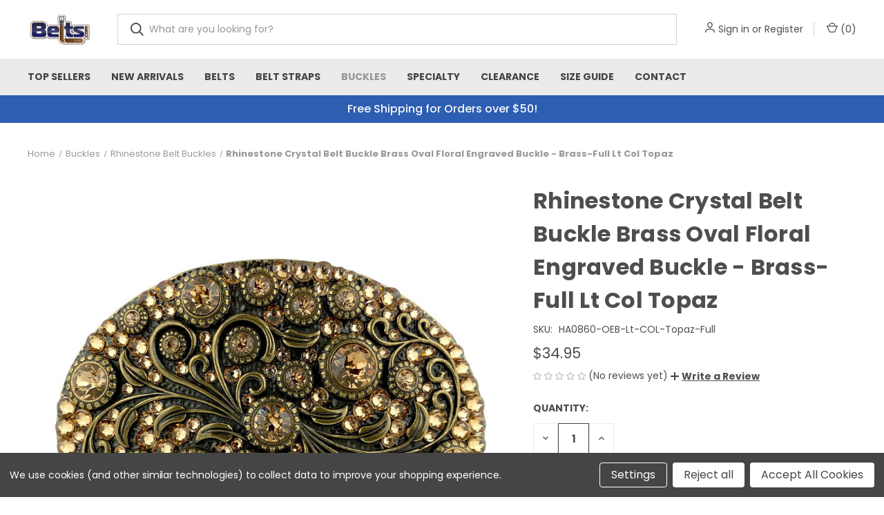

--- FILE ---
content_type: text/html; charset=UTF-8
request_url: https://belts.com/swarovski-rhinestone-crystal-belt-buckle-brass-oval-floral-engraved-buckle-brass-full-lt-col-topaz/
body_size: 20961
content:


<!DOCTYPE html>
<html class="no-js" lang="en">
    <head>
        <title>Rhinestone Crystal Belt Buckle Brass Oval Floral Engraved Buckle - Brass-Full Lt Col Topaz - Belts.com</title>
        <link rel="dns-prefetch preconnect" href="https://cdn11.bigcommerce.com/s-z1ddyjrfbo" crossorigin><link rel="dns-prefetch preconnect" href="https://fonts.googleapis.com/" crossorigin><link rel="dns-prefetch preconnect" href="https://fonts.gstatic.com/" crossorigin>
        <meta property="product:price:amount" content="34.95" /><meta property="product:price:currency" content="USD" /><meta property="og:url" content="https://belts.com/swarovski-rhinestone-crystal-belt-buckle-brass-oval-floral-engraved-buckle-brass-full-lt-col-topaz/" /><meta property="og:site_name" content="Belts.com" /><meta name="keywords" content="Belts,Buckles,Belt Straps,Belt Hardwares,Conchos,Rhinestone Belt,conchos, rhinestone,crystal,swarovski,western belt,ranger belt, casual belt, dress belt,women belt."><link rel='canonical' href='https://belts.com/swarovski-rhinestone-crystal-belt-buckle-brass-oval-floral-engraved-buckle-brass-full-lt-col-topaz/' /><meta name='platform' content='bigcommerce.stencil' /><meta property="og:type" content="product" />
<meta property="og:title" content="Rhinestone Crystal Belt Buckle Brass Oval Floral Engraved Buckle - Brass-Full Lt Col Topaz" />
<meta property="og:description" content="We carry a wide variety of Belts, buckles and belt straps at a very good price." />
<meta property="og:image" content="https://cdn11.bigcommerce.com/s-z1ddyjrfbo/products/1317/images/6197/0d893fb2-ce7b-4a3e-984d-98b9b685b2c3__22433.1621838813.386.513.jpg?c=1" />
<meta property="og:availability" content="instock" />
<meta property="pinterest:richpins" content="enabled" />
        
         

        <link href="https://cdn11.bigcommerce.com/s-z1ddyjrfbo/product_images/Beltscom%20logo%20%2032X32.jpg?t&#x3D;1625682217" rel="shortcut icon">
        <meta name="viewport" content="width=device-width, initial-scale=1, maximum-scale=1">

        <script nonce="">
            document.documentElement.className = document.documentElement.className.replace('no-js', 'js');
        </script>

        <script nonce="">
    function browserSupportsAllFeatures() {
        return window.Promise
            && window.fetch
            && window.URL
            && window.URLSearchParams
            && window.WeakMap
            // object-fit support
            && ('objectFit' in document.documentElement.style);
    }

    function loadScript(src) {
        var js = document.createElement('script');
        js.src = src;
        js.onerror = function () {
            console.error('Failed to load polyfill script ' + src);
        };
        document.head.appendChild(js);
    }

    if (!browserSupportsAllFeatures()) {
        loadScript('https://cdn11.bigcommerce.com/s-z1ddyjrfbo/stencil/709865c0-d3c6-013e-dd2d-26c2be93bdcc/e/6c53a6f0-d496-013e-67db-227b0696a291/dist/theme-bundle.polyfills.js');
    }
</script>
        <script nonce="">window.consentManagerTranslations = `{"locale":"en","locales":{"consent_manager.data_collection_warning":"en","consent_manager.accept_all_cookies":"en","consent_manager.gdpr_settings":"en","consent_manager.data_collection_preferences":"en","consent_manager.manage_data_collection_preferences":"en","consent_manager.use_data_by_cookies":"en","consent_manager.data_categories_table":"en","consent_manager.allow":"en","consent_manager.accept":"en","consent_manager.deny":"en","consent_manager.dismiss":"en","consent_manager.reject_all":"en","consent_manager.category":"en","consent_manager.purpose":"en","consent_manager.functional_category":"en","consent_manager.functional_purpose":"en","consent_manager.analytics_category":"en","consent_manager.analytics_purpose":"en","consent_manager.targeting_category":"en","consent_manager.advertising_category":"en","consent_manager.advertising_purpose":"en","consent_manager.essential_category":"en","consent_manager.esential_purpose":"en","consent_manager.yes":"en","consent_manager.no":"en","consent_manager.not_available":"en","consent_manager.cancel":"en","consent_manager.save":"en","consent_manager.back_to_preferences":"en","consent_manager.close_without_changes":"en","consent_manager.unsaved_changes":"en","consent_manager.by_using":"en","consent_manager.agree_on_data_collection":"en","consent_manager.change_preferences":"en","consent_manager.cancel_dialog_title":"en","consent_manager.privacy_policy":"en","consent_manager.allow_category_tracking":"en","consent_manager.disallow_category_tracking":"en"},"translations":{"consent_manager.data_collection_warning":"We use cookies (and other similar technologies) to collect data to improve your shopping experience.","consent_manager.accept_all_cookies":"Accept All Cookies","consent_manager.gdpr_settings":"Settings","consent_manager.data_collection_preferences":"Website Data Collection Preferences","consent_manager.manage_data_collection_preferences":"Manage Website Data Collection Preferences","consent_manager.use_data_by_cookies":" uses data collected by cookies and JavaScript libraries to improve your shopping experience.","consent_manager.data_categories_table":"The table below outlines how we use this data by category. To opt out of a category of data collection, select 'No' and save your preferences.","consent_manager.allow":"Allow","consent_manager.accept":"Accept","consent_manager.deny":"Deny","consent_manager.dismiss":"Dismiss","consent_manager.reject_all":"Reject all","consent_manager.category":"Category","consent_manager.purpose":"Purpose","consent_manager.functional_category":"Functional","consent_manager.functional_purpose":"Enables enhanced functionality, such as videos and live chat. If you do not allow these, then some or all of these functions may not work properly.","consent_manager.analytics_category":"Analytics","consent_manager.analytics_purpose":"Provide statistical information on site usage, e.g., web analytics so we can improve this website over time.","consent_manager.targeting_category":"Targeting","consent_manager.advertising_category":"Advertising","consent_manager.advertising_purpose":"Used to create profiles or personalize content to enhance your shopping experience.","consent_manager.essential_category":"Essential","consent_manager.esential_purpose":"Essential for the site and any requested services to work, but do not perform any additional or secondary function.","consent_manager.yes":"Yes","consent_manager.no":"No","consent_manager.not_available":"N/A","consent_manager.cancel":"Cancel","consent_manager.save":"Save","consent_manager.back_to_preferences":"Back to Preferences","consent_manager.close_without_changes":"You have unsaved changes to your data collection preferences. Are you sure you want to close without saving?","consent_manager.unsaved_changes":"You have unsaved changes","consent_manager.by_using":"By using our website, you're agreeing to our","consent_manager.agree_on_data_collection":"By using our website, you're agreeing to the collection of data as described in our ","consent_manager.change_preferences":"You can change your preferences at any time","consent_manager.cancel_dialog_title":"Are you sure you want to cancel?","consent_manager.privacy_policy":"Privacy Policy","consent_manager.allow_category_tracking":"Allow [CATEGORY_NAME] tracking","consent_manager.disallow_category_tracking":"Disallow [CATEGORY_NAME] tracking"}}`;</script>

        <script nonce="">
            window.lazySizesConfig = window.lazySizesConfig || {};
            window.lazySizesConfig.loadMode = 1;
        </script>
        <script nonce="" async src="https://cdn11.bigcommerce.com/s-z1ddyjrfbo/stencil/709865c0-d3c6-013e-dd2d-26c2be93bdcc/e/6c53a6f0-d496-013e-67db-227b0696a291/dist/theme-bundle.head_async.js"></script>
        
        <link href="https://fonts.googleapis.com/css?family=Roboto+Condensed:400,600%7CRoboto:400,700%7CBarlow:700&display=block" rel="stylesheet">
        
        <link rel="preload" href="https://cdn11.bigcommerce.com/s-z1ddyjrfbo/stencil/709865c0-d3c6-013e-dd2d-26c2be93bdcc/e/6c53a6f0-d496-013e-67db-227b0696a291/dist/theme-bundle.font.js" as="script">
        <script nonce="" async src="https://cdn11.bigcommerce.com/s-z1ddyjrfbo/stencil/709865c0-d3c6-013e-dd2d-26c2be93bdcc/e/6c53a6f0-d496-013e-67db-227b0696a291/dist/theme-bundle.font.js"></script>

        <link data-stencil-stylesheet href="https://cdn11.bigcommerce.com/s-z1ddyjrfbo/stencil/709865c0-d3c6-013e-dd2d-26c2be93bdcc/e/6c53a6f0-d496-013e-67db-227b0696a291/css/theme-97ebd630-d529-013e-ea49-7e3da8c058d4.css" rel="stylesheet">

        <!-- Start Tracking Code for analytics_siteverification -->

<meta name="google-site-verification" content="uOnXMMrPfDjYRoGEM2mpJAN1DU00vwW1zUIh3_zgLqk" />

<!-- End Tracking Code for analytics_siteverification -->


<script type="text/javascript" src="https://checkout-sdk.bigcommerce.com/v1/loader.js" defer ></script>
<script src="https://www.google.com/recaptcha/api.js" async defer></script>
<script>window.consentManagerStoreConfig = function () { return {"storeName":"Belts.com","privacyPolicyUrl":"","writeKey":null,"improvedConsentManagerEnabled":true,"AlwaysIncludeScriptsWithConsentTag":true}; };</script>
<script type="text/javascript" src="https://cdn11.bigcommerce.com/shared/js/bodl-consent-32a446f5a681a22e8af09a4ab8f4e4b6deda6487.js" integrity="sha256-uitfaufFdsW9ELiQEkeOgsYedtr3BuhVvA4WaPhIZZY=" crossorigin="anonymous" defer></script>
<script type="text/javascript" src="https://cdn11.bigcommerce.com/shared/js/storefront/consent-manager-config-3013a89bb0485f417056882e3b5cf19e6588b7ba.js" defer></script>
<script type="text/javascript" src="https://cdn11.bigcommerce.com/shared/js/storefront/consent-manager-08633fe15aba542118c03f6d45457262fa9fac88.js" defer></script>
<script type="text/javascript">
var BCData = {"product_attributes":{"sku":"HA0860-OEB-Lt-COL-Topaz-Full","upc":null,"mpn":null,"gtin":null,"weight":null,"base":true,"image":null,"price":{"without_tax":{"formatted":"$34.95","value":34.95,"currency":"USD"},"tax_label":"Tax"},"out_of_stock_behavior":"label_option","out_of_stock_message":"Out of stock","available_modifier_values":[],"in_stock_attributes":[],"stock":null,"instock":true,"stock_message":null,"purchasable":true,"purchasing_message":null,"call_for_price_message":null}};
</script>
<script data-bc-cookie-consent="2" type="text/plain" src='https://conversations-widget.brevo.com/bigcommerce.js?brevoConversationsId=67af96d20e24785ffc0073ef' async  ></script><!-- Google Tag Manager -->
<script data-bc-cookie-consent="3" type="text/plain">(function(w,d,s,l,i){w[l]=w[l]||[];w[l].push({'gtm.start':
new Date().getTime(),event:'gtm.js'});var f=d.getElementsByTagName(s)[0],
j=d.createElement(s),dl=l!='dataLayer'?'&l='+l:'';j.async=true;j.src=
'https://www.googletagmanager.com/gtm.js?id='+i+dl;f.parentNode.insertBefore(j,f);
})(window,document,'script','dataLayer','GTM-W8ZL2RC8');</script>
<!-- End Google Tag Manager --><!-- Global site tag (gtag.js) - Google Ads: AW-11327770915 -->
<script data-bc-cookie-consent="3" type="text/plain" async src="https://www.googletagmanager.com/gtag/js?id=AW-11327770915"></script>
<script data-bc-cookie-consent="3" type="text/plain">
    window.addEventListener("load", (event) => {
        window.dataLayer = window.dataLayer || [];
        function gtag(){dataLayer.push(arguments);}
        gtag('js', new Date());

        gtag('config', 'AW-11327770915');
        gtag('set', 'developer_id.dMjk3Nj', true);
    });
</script>
<!-- GA4 Code Start: View Product Content -->
<script data-bc-cookie-consent="3" type="text/plain">
  gtag('event', 'view_item', {
    send_to: 'AW-11327770915',
    ecomm_pagetype: 'product',
    currency: 'USD',
    items: [{
      id: 'HA0860-OEB-Lt-COL-Topaz-Full',
      name: 'Rhinestone Crystal Belt Buckle Brass Oval Floral Engraved Buckle - Brass-Full Lt Col Topaz',
      quantity: 1,
      google_business_vertical: 'retail',
      currency: "USD",
      price: 34.95,
    }],
    value: 34.95,
  });
</script>

<script nonce="">
(function () {
    var xmlHttp = new XMLHttpRequest();

    xmlHttp.open('POST', 'https://bes.gcp.data.bigcommerce.com/nobot');
    xmlHttp.setRequestHeader('Content-Type', 'application/json');
    xmlHttp.send('{"store_id":"1001702437","timezone_offset":"-8.0","timestamp":"2026-01-21T03:44:52.76133600Z","visit_id":"5be711b3-20db-43f4-a596-8eb3a6143378","channel_id":1}');
})();
</script>

        
            <!-- partial pulled in to the base layout -->

        <script nonce="">
            var theme_settings = {
                show_fast_cart: true,
                linksPerCol: 15,
            };
        </script>

        <link rel="preload" href="https://cdn11.bigcommerce.com/s-z1ddyjrfbo/stencil/709865c0-d3c6-013e-dd2d-26c2be93bdcc/e/6c53a6f0-d496-013e-67db-227b0696a291/dist/theme-bundle.main.js" as="script">
        <link rel="preconnect" href="https://fonts.googleapis.com">
<link rel="preconnect" href="https://fonts.gstatic.com" crossorigin>
<link href="https://fonts.googleapis.com/css2?family=Poppins:ital,wght@0,100;0,200;0,300;0,400;0,500;0,600;0,700;0,800;0,900;1,100;1,200;1,300;1,400;1,500;1,600;1,700;1,800;1,900&display=swap" rel="stylesheet">
    </head>
    <body>
        <svg data-src="https://cdn11.bigcommerce.com/s-z1ddyjrfbo/stencil/709865c0-d3c6-013e-dd2d-26c2be93bdcc/e/6c53a6f0-d496-013e-67db-227b0696a291/img/icon-sprite.svg" class="icons-svg-sprite"></svg>

        <header class="header" role="banner">
    <a href="#" class="mobileMenu-toggle" data-mobile-menu-toggle="menu">
        <span class="mobileMenu-toggleIcon"></span>
    </a>

    <div class="header-logo--wrap">
        <div class="header-logo">
            
            <div class="logo-and-toggle">
                <div class="desktopMenu-toggle">
                    <a href="javascript:void(0);" class="mobileMenu-toggle">
                        <span class="mobileMenu-toggleIcon"></span>
                    </a>
                </div>
                
                    <div class="logo-wrap"><a href="https://belts.com/" class="header-logo__link" data-header-logo-link>
        <div class="header-logo-image-container">
            <img class="header-logo-image"
                 src="https://cdn11.bigcommerce.com/s-z1ddyjrfbo/images/stencil/100x45/beltscom_logo_1705702197__25728.original.png"
                 srcset="https://cdn11.bigcommerce.com/s-z1ddyjrfbo/images/stencil/100x45/beltscom_logo_1705702197__25728.original.png 1x, https://cdn11.bigcommerce.com/s-z1ddyjrfbo/images/stencil/200x90/beltscom_logo_1705702197__25728.original.png 2x"
                 alt="Belts.com"
                 title="Belts.com">
        </div>
</a>
</div>
            </div>
            
            <div class="quickSearchWrap" id="quickSearch" aria-hidden="true" tabindex="-1" data-prevent-quick-search-close>
                <div>
    <!-- snippet location forms_search -->
    <form class="form" action="/search.php">
        <fieldset class="form-fieldset">
            <div class="form-field">
                <label class="is-srOnly" for="search_query">Search</label>
                <input class="form-input" data-search-quick name="search_query" id="search_query" data-error-message="Search field cannot be empty." placeholder="What are you looking for?" autocomplete="off">
                <button type="submit" class="form-button">
                    <i class="icon" aria-hidden="true">
                        <svg><use xlink:href="#icon-search" /></svg>
                    </i>
                </button>
            </div>
        </fieldset>
    </form>
    <section class="quickSearchResults" data-bind="html: results"></section>
    <p role="status"
       aria-live="polite"
       class="aria-description--hidden"
       data-search-aria-message-predefined-text="product results for"
    ></p>
</div>
            </div>
            <div class="navUser-wrap">
                <nav class="navUser">
    <ul class="navUser-section navUser-section--alt">
        <li class="navUser-item navUser-item--account">
            <i class="icon" aria-hidden="true">
                <svg><use xlink:href="#icon-user" /></svg>
            </i>
                <a class="navUser-action"
                   href="/login.php"
                   aria-label="Sign in"
                >
                    Sign in
                </a>
                    <span>or</span> <a class="navUser-action" href="/login.php?action&#x3D;create_account">Register</a>
        </li>
                <li class="navUser-item navUser-item--mobile-search">
            <i class="icon" aria-hidden="true">
                <svg><use xlink:href="#icon-search" /></svg>
            </i>
        </li>
        <li class="navUser-item navUser-item--cart">
            <a
                class="navUser-action"
                data-cart-preview
                data-dropdown="cart-preview-dropdown"
                data-options="align:right"
                href="/cart.php"
                aria-label="Cart with 0 items"
            >
                <i class="icon" aria-hidden="true">
                    <svg><use xlink:href="#icon-cart" /></svg>
                </i>
                (<span class=" cart-quantity"></span>)
            </a>

            <div class="dropdown-menu" id="cart-preview-dropdown" data-dropdown-content aria-hidden="true"></div>
        </li>
    </ul>
</nav>
            </div>
        </div>
    </div>

    <div class="navPages-container" id="menu" data-menu>
        <span class="mobile-closeNav">
    <i class="icon" aria-hidden="true">
        <svg><use xlink:href="#icon-close-large" /></svg>
    </i>
    close
</span>
<nav class="navPages">
    <ul class="navPages-list navPages-list--user 5765697a656e20596f756e67">
            <li class="navPages-item">
                <i class="icon" aria-hidden="true">
                    <svg><use xlink:href="#icon-user" /></svg>
                </i>
                <a class="navPages-action" href="/login.php">Sign in</a>
                    or
                    <a class="navPages-action"
                       href="/login.php?action&#x3D;create_account"
                       aria-label="Register"
                    >
                        Register
                    </a>
            </li>
    </ul>
    <ul class="navPages-list navPages-mega navPages-mainNav">
            <li class="navPages-item">
                <a class="navPages-action"
   href="https://belts.com/top-sales/"
   aria-label="Top Sellers"
>
    Top Sellers
</a>
            </li>
            <li class="navPages-item">
                <a class="navPages-action"
   href="https://belts.com/new-arrivals/"
   aria-label="New Arrivals"
>
    New Arrivals
</a>
            </li>
            <li class="navPages-item">
                <a class="navPages-action has-subMenu"
   href="https://belts.com/belts/"
   data-collapsible="navPages-103"
>
    Belts
    <i class="icon navPages-action-moreIcon" aria-hidden="true">
        <svg><use xlink:href="#icon-chevron-down" /></svg>
    </i>
</a>
<div class="column-menu navPage-subMenu" id="navPages-103" aria-hidden="true" tabindex="-1">
    <ul class="navPage-subMenu-list">
            <li class="navPage-subMenu-item">
                <i class="icon navPages-action-moreIcon" aria-hidden="true"><svg><use xlink:href="#icon-chevron-right" /></svg></i>
                <a class="navPage-subMenu-action navPages-action" href="https://belts.com/belts/signature-collection/">Signature Collection</a>
                
            </li>
            <li class="navPage-subMenu-item">
                <i class="icon navPages-action-moreIcon" aria-hidden="true"><svg><use xlink:href="#icon-chevron-right" /></svg></i>
                <a class="navPage-subMenu-action navPages-action" href="https://belts.com/belts/made-in-usa-belts/">Made In USA</a>
                
            </li>
            <li class="navPage-subMenu-item">
                <i class="icon navPages-action-moreIcon" aria-hidden="true"><svg><use xlink:href="#icon-chevron-right" /></svg></i>
                <a class="navPage-subMenu-action navPages-action" href="https://belts.com/belts/mens/">Men&#x27;s</a>
                
            </li>
            <li class="navPage-subMenu-item">
                <i class="icon navPages-action-moreIcon" aria-hidden="true"><svg><use xlink:href="#icon-chevron-right" /></svg></i>
                <a class="navPage-subMenu-action navPages-action" href="https://belts.com/womens-belts/">Women&#x27;s</a>
                
            </li>
            <li class="navPage-subMenu-item">
                <i class="icon navPages-action-moreIcon" aria-hidden="true"><svg><use xlink:href="#icon-chevron-right" /></svg></i>
                <a class="navPage-subMenu-action navPages-action" href="https://belts.com/belts/kids/">Kid&#x27;s</a>
                
            </li>
            <li class="navPage-subMenu-item">
                <i class="icon navPages-action-moreIcon" aria-hidden="true"><svg><use xlink:href="#icon-chevron-right" /></svg></i>
                <a class="navPage-subMenu-action navPages-action" href="https://belts.com/belts/casual/">Casual</a>
                
            </li>
            <li class="navPage-subMenu-item">
                <i class="icon navPages-action-moreIcon" aria-hidden="true"><svg><use xlink:href="#icon-chevron-right" /></svg></i>
                <a class="navPage-subMenu-action navPages-action" href="https://belts.com/belts/dress/">Dress</a>
                    <i class="icon navPages-action-moreIcon navPages-action-closed" aria-hidden="true"><svg><use xlink:href="#icon-plus" /></svg></i>
                    <i class="icon navPages-action-moreIcon navPages-action-open" aria-hidden="true"><svg><use xlink:href="#icon-minus" /></svg></i>
                
            </li>
                    <li class="navPage-childList-item">
                        <a class="navPage-childList-action navPages-action" href="https://belts.com/belts/dress-belts/mens-dress-belts/">Men&#x27;s Dress Belts</a>
                    </li>
                    <li class="navPage-childList-item">
                        <a class="navPage-childList-action navPages-action" href="https://belts.com/belts/dress-belts/womens-dress-belts/">Women&#x27;s Dress Belts</a>
                    </li>
            <li class="navPage-subMenu-item">
                <i class="icon navPages-action-moreIcon" aria-hidden="true"><svg><use xlink:href="#icon-chevron-right" /></svg></i>
                <a class="navPage-subMenu-action navPages-action" href="https://belts.com/western-conchos-belts/">Western</a>
                    <i class="icon navPages-action-moreIcon navPages-action-closed" aria-hidden="true"><svg><use xlink:href="#icon-plus" /></svg></i>
                    <i class="icon navPages-action-moreIcon navPages-action-open" aria-hidden="true"><svg><use xlink:href="#icon-minus" /></svg></i>
                
            </li>
                    <li class="navPage-childList-item">
                        <a class="navPage-childList-action navPages-action" href="https://belts.com/belts/western/with-conchos/">With Conchos</a>
                    </li>
                    <li class="navPage-childList-item">
                        <a class="navPage-childList-action navPages-action" href="https://belts.com/belts/western/scalloped-with-conchos/">Scalloped with Conchos</a>
                    </li>
            <li class="navPage-subMenu-item">
                <i class="icon navPages-action-moreIcon" aria-hidden="true"><svg><use xlink:href="#icon-chevron-right" /></svg></i>
                <a class="navPage-subMenu-action navPages-action" href="https://belts.com/belts/conchos/">Conchos</a>
                
            </li>
            <li class="navPage-subMenu-item">
                <i class="icon navPages-action-moreIcon" aria-hidden="true"><svg><use xlink:href="#icon-chevron-right" /></svg></i>
                <a class="navPage-subMenu-action navPages-action" href="https://belts.com/belts/golf/">Golf</a>
                
            </li>
            <li class="navPage-subMenu-item">
                <i class="icon navPages-action-moreIcon" aria-hidden="true"><svg><use xlink:href="#icon-chevron-right" /></svg></i>
                <a class="navPage-subMenu-action navPages-action" href="https://belts.com/belts/ranger-belts/">Ranger</a>
                
            </li>
            <li class="navPage-subMenu-item">
                <i class="icon navPages-action-moreIcon" aria-hidden="true"><svg><use xlink:href="#icon-chevron-right" /></svg></i>
                <a class="navPage-subMenu-action navPages-action" href="https://belts.com/trophy-buckle-belts/">Trophy Buckle</a>
                
            </li>
            <li class="navPage-subMenu-item">
                <i class="icon navPages-action-moreIcon" aria-hidden="true"><svg><use xlink:href="#icon-chevron-right" /></svg></i>
                <a class="navPage-subMenu-action navPages-action" href="https://belts.com/belts/uniform-heavy-duty/">Uniform &amp; Heavy-Duty</a>
                
            </li>
            <li class="navPage-subMenu-item">
                <i class="icon navPages-action-moreIcon" aria-hidden="true"><svg><use xlink:href="#icon-chevron-right" /></svg></i>
                <a class="navPage-subMenu-action navPages-action" href="https://belts.com/belts/web-elastic-stretch/">Web &amp; Elastic Stretch</a>
                
            </li>
            <li class="navPage-subMenu-item">
                <i class="icon navPages-action-moreIcon" aria-hidden="true"><svg><use xlink:href="#icon-chevron-right" /></svg></i>
                <a class="navPage-subMenu-action navPages-action" href="https://belts.com/woven-braided-belts/">Woven Braided Belts</a>
                
            </li>
            <li class="navPage-subMenu-item">
                <i class="icon navPages-action-moreIcon" aria-hidden="true"><svg><use xlink:href="#icon-chevron-right" /></svg></i>
                <a class="navPage-subMenu-action navPages-action" href="https://belts.com/belts/reversible-ratchet/">Reversible &amp; Ratchet</a>
                    <i class="icon navPages-action-moreIcon navPages-action-closed" aria-hidden="true"><svg><use xlink:href="#icon-plus" /></svg></i>
                    <i class="icon navPages-action-moreIcon navPages-action-open" aria-hidden="true"><svg><use xlink:href="#icon-minus" /></svg></i>
                
            </li>
                    <li class="navPage-childList-item">
                        <a class="navPage-childList-action navPages-action" href="https://belts.com/belts/reversible-ratchet/ratchet/">Ratchet</a>
                    </li>
                    <li class="navPage-childList-item">
                        <a class="navPage-childList-action navPages-action" href="https://belts.com/belts/reversible-ratchet/reversible/">Reversible</a>
                    </li>
            <li class="navPage-subMenu-item">
                <i class="icon navPages-action-moreIcon" aria-hidden="true"><svg><use xlink:href="#icon-chevron-right" /></svg></i>
                <a class="navPage-subMenu-action navPages-action" href="https://belts.com/rhinestone-crystal-belts/">Rhinestone Crystal Belts</a>
                
            </li>
    </ul>
</div>
            </li>
            <li class="navPages-item">
                <a class="navPages-action has-subMenu"
   href="https://belts.com/belt-straps/"
   data-collapsible="navPages-104"
>
    Belt Straps
    <i class="icon navPages-action-moreIcon" aria-hidden="true">
        <svg><use xlink:href="#icon-chevron-down" /></svg>
    </i>
</a>
<div class="column-menu navPage-subMenu" id="navPages-104" aria-hidden="true" tabindex="-1">
    <ul class="navPage-subMenu-list">
            <li class="navPage-subMenu-item">
                <i class="icon navPages-action-moreIcon" aria-hidden="true"><svg><use xlink:href="#icon-chevron-right" /></svg></i>
                <a class="navPage-subMenu-action navPages-action" href="https://belts.com/belt-straps/custom-made-in-u-s-a/">Custom Made in U.S.A </a>
                
            </li>
            <li class="navPage-subMenu-item">
                <i class="icon navPages-action-moreIcon" aria-hidden="true"><svg><use xlink:href="#icon-chevron-right" /></svg></i>
                <a class="navPage-subMenu-action navPages-action" href="https://belts.com/belt-straps/plain-leather/">Plain Leather</a>
                
            </li>
            <li class="navPage-subMenu-item">
                <i class="icon navPages-action-moreIcon" aria-hidden="true"><svg><use xlink:href="#icon-chevron-right" /></svg></i>
                <a class="navPage-subMenu-action navPages-action" href="https://belts.com/dress-belt-straps/">Dress</a>
                
            </li>
            <li class="navPage-subMenu-item">
                <i class="icon navPages-action-moreIcon" aria-hidden="true"><svg><use xlink:href="#icon-chevron-right" /></svg></i>
                <a class="navPage-subMenu-action navPages-action" href="https://belts.com/belt-straps/embossed-tooled/">Embossed &amp; Tooled</a>
                
            </li>
            <li class="navPage-subMenu-item">
                <i class="icon navPages-action-moreIcon" aria-hidden="true"><svg><use xlink:href="#icon-chevron-right" /></svg></i>
                <a class="navPage-subMenu-action navPages-action" href="https://belts.com/belt-straps/ranger/">Ranger</a>
                
            </li>
            <li class="navPage-subMenu-item">
                <i class="icon navPages-action-moreIcon" aria-hidden="true"><svg><use xlink:href="#icon-chevron-right" /></svg></i>
                <a class="navPage-subMenu-action navPages-action" href="https://belts.com/belt-straps/suede/">Suede</a>
                
            </li>
            <li class="navPage-subMenu-item">
                <i class="icon navPages-action-moreIcon" aria-hidden="true"><svg><use xlink:href="#icon-chevron-right" /></svg></i>
                <a class="navPage-subMenu-action navPages-action" href="https://belts.com/belt-straps/reversible/">Reversible</a>
                
            </li>
    </ul>
</div>
            </li>
            <li class="navPages-item">
                <a class="navPages-action has-subMenu activePage"
   href="https://belts.com/buckles/"
   data-collapsible="navPages-105"
>
    Buckles
    <i class="icon navPages-action-moreIcon" aria-hidden="true">
        <svg><use xlink:href="#icon-chevron-down" /></svg>
    </i>
</a>
<div class="column-menu navPage-subMenu" id="navPages-105" aria-hidden="true" tabindex="-1">
    <ul class="navPage-subMenu-list">
            <li class="navPage-subMenu-item">
                <i class="icon navPages-action-moreIcon" aria-hidden="true"><svg><use xlink:href="#icon-chevron-right" /></svg></i>
                <a class="navPage-subMenu-action navPages-action" href="https://belts.com/belt-buckles/western-buckles/">Western Buckles</a>
                
            </li>
            <li class="navPage-subMenu-item">
                <i class="icon navPages-action-moreIcon" aria-hidden="true"><svg><use xlink:href="#icon-chevron-right" /></svg></i>
                <a class="navPage-subMenu-action navPages-action" href="https://belts.com/unique-belt-buckles/">Unique Belt Buckles</a>
                
            </li>
            <li class="navPage-subMenu-item">
                <i class="icon navPages-action-moreIcon" aria-hidden="true"><svg><use xlink:href="#icon-chevron-right" /></svg></i>
                <a class="navPage-subMenu-action navPages-action" href="https://belts.com/plain-blank-belt-buckles/">Plain Blank Belt Buckles</a>
                
            </li>
            <li class="navPage-subMenu-item">
                <i class="icon navPages-action-moreIcon" aria-hidden="true"><svg><use xlink:href="#icon-chevron-right" /></svg></i>
                <a class="navPage-subMenu-action navPages-action" href="https://belts.com/rhinestone-belt-buckles/">Rhinestone Belt Buckles</a>
                
            </li>
            <li class="navPage-subMenu-item">
                <i class="icon navPages-action-moreIcon" aria-hidden="true"><svg><use xlink:href="#icon-chevron-right" /></svg></i>
                <a class="navPage-subMenu-action navPages-action" href="https://belts.com/buckles/simple-pronged-buckles/">Simple Pronged Buckles</a>
                
            </li>
    </ul>
</div>
            </li>
            <li class="navPages-item">
                <a class="navPages-action has-subMenu"
   href="https://belts.com/specialty/"
   data-collapsible="navPages-193"
>
    Specialty
    <i class="icon navPages-action-moreIcon" aria-hidden="true">
        <svg><use xlink:href="#icon-chevron-down" /></svg>
    </i>
</a>
<div class="column-menu navPage-subMenu" id="navPages-193" aria-hidden="true" tabindex="-1">
    <ul class="navPage-subMenu-list">
            <li class="navPage-subMenu-item">
                <i class="icon navPages-action-moreIcon" aria-hidden="true"><svg><use xlink:href="#icon-chevron-right" /></svg></i>
                <a class="navPage-subMenu-action navPages-action" href="https://belts.com/holidays/">Holidays</a>
                    <i class="icon navPages-action-moreIcon navPages-action-closed" aria-hidden="true"><svg><use xlink:href="#icon-plus" /></svg></i>
                    <i class="icon navPages-action-moreIcon navPages-action-open" aria-hidden="true"><svg><use xlink:href="#icon-minus" /></svg></i>
                
            </li>
                    <li class="navPage-childList-item">
                        <a class="navPage-childList-action navPages-action" href="https://belts.com/holiday/christmas/">Christmas</a>
                    </li>
                    <li class="navPage-childList-item">
                        <a class="navPage-childList-action navPages-action" href="https://belts.com/holidays/halloween/">Halloween</a>
                    </li>
                    <li class="navPage-childList-item">
                        <a class="navPage-childList-action navPages-action" href="https://belts.com/holidays/independence-day/">Independence Day</a>
                    </li>
                    <li class="navPage-childList-item">
                        <a class="navPage-childList-action navPages-action" href="https://belts.com/holidays/pride/">Pride</a>
                    </li>
                    <li class="navPage-childList-item">
                        <a class="navPage-childList-action navPages-action" href="https://belts.com/holidays/thanksgiving/">Thanksgiving</a>
                    </li>
    </ul>
</div>
            </li>
            <li class="navPages-item">
                <a class="navPages-action"
   href="https://belts.com/clearance/"
   aria-label="Clearance"
>
    Clearance
</a>
            </li>
                <li class="navPages-item navPages-item--content-first">
                        <a class="navPages-action"
   href="https://belts.com/find-your-size/"
   aria-label="Size Guide"
>
    Size Guide
</a>
                </li>
                <li class="navPages-item">
                        <a class="navPages-action has-subMenu"
   href="https://belts.com/contact-us/"
   data-collapsible="navPages-"
>
    Contact
    <i class="icon navPages-action-moreIcon" aria-hidden="true">
        <svg><use xlink:href="#icon-chevron-down" /></svg>
    </i>
</a>
<div class="column-menu navPage-subMenu" id="navPages-" aria-hidden="true" tabindex="-1">
    <ul class="navPage-subMenu-list">
            <li class="navPage-subMenu-item">
                <i class="icon navPages-action-moreIcon" aria-hidden="true"><svg><use xlink:href="#icon-chevron-right" /></svg></i>
                <a class="navPage-subMenu-action navPages-action" href="https://belts.com/shipping/">Shipping</a>
                
            </li>
            <li class="navPage-subMenu-item">
                <i class="icon navPages-action-moreIcon" aria-hidden="true"><svg><use xlink:href="#icon-chevron-right" /></svg></i>
                <a class="navPage-subMenu-action navPages-action" href="https://belts.com/returns-exchanges/">Returns &amp; Exchanges</a>
                
            </li>
            <li class="navPage-subMenu-item">
                <i class="icon navPages-action-moreIcon" aria-hidden="true"><svg><use xlink:href="#icon-chevron-right" /></svg></i>
                <a class="navPage-subMenu-action navPages-action" href="https://belts.com/privacy-policy/">Privacy Policy</a>
                
            </li>
    </ul>
</div>
                </li>
    </ul>
    <ul class="navPages-list navPages-list--user">
    </ul>
</nav>
    </div>
</header>



<div data-content-region="header_bottom--global"><div data-layout-id="a188798a-6ba0-4875-b6e1-3fdc14968264">       <div data-sub-layout-container="8a4bf18c-2447-4bd2-909a-15f95f05e409" data-layout-name="Layout">
    <style data-container-styling="8a4bf18c-2447-4bd2-909a-15f95f05e409">
        [data-sub-layout-container="8a4bf18c-2447-4bd2-909a-15f95f05e409"] {
            box-sizing: border-box;
            display: flex;
            flex-wrap: wrap;
            z-index: 0;
            position: relative;
            height: ;
            padding-top: 0px;
            padding-right: 0px;
            padding-bottom: 0px;
            padding-left: 0px;
            margin-top: 0px;
            margin-right: 0px;
            margin-bottom: 0px;
            margin-left: 0px;
            border-width: 0px;
            border-style: solid;
            border-color: #333333;
        }

        [data-sub-layout-container="8a4bf18c-2447-4bd2-909a-15f95f05e409"]:after {
            display: block;
            position: absolute;
            top: 0;
            left: 0;
            bottom: 0;
            right: 0;
            background-size: cover;
            z-index: auto;
        }
    </style>

    <div data-sub-layout="e59ed412-30b6-44f0-8f0f-48106c107fcc">
        <style data-column-styling="e59ed412-30b6-44f0-8f0f-48106c107fcc">
            [data-sub-layout="e59ed412-30b6-44f0-8f0f-48106c107fcc"] {
                display: flex;
                flex-direction: column;
                box-sizing: border-box;
                flex-basis: 100%;
                max-width: 100%;
                z-index: 0;
                position: relative;
                height: ;
                background-color: rgba(44,94,178,1);
                padding-top: 0px;
                padding-right: 10.5px;
                padding-bottom: 0px;
                padding-left: 10.5px;
                margin-top: 0px;
                margin-right: 0px;
                margin-bottom: 0px;
                margin-left: 0px;
                border-width: 0px;
                border-style: solid;
                border-color: #333333;
                justify-content: center;
            }
            [data-sub-layout="e59ed412-30b6-44f0-8f0f-48106c107fcc"]:after {
                display: block;
                position: absolute;
                top: 0;
                left: 0;
                bottom: 0;
                right: 0;
                background-size: cover;
                z-index: -1;
                content: '';
            }
            @media only screen and (max-width: 700px) {
                [data-sub-layout="e59ed412-30b6-44f0-8f0f-48106c107fcc"] {
                    flex-basis: 100%;
                    max-width: 100%;
                }
            }
        </style>
        <div data-widget-id="13e23366-e494-4da5-947b-d8492022c703" data-placement-id="195a679d-0f41-4fff-8fcf-5e25cfce16dc" data-placement-status="ACTIVE"><style>
    .sd-simple-text-13e23366-e494-4da5-947b-d8492022c703 {
      padding-top: 0px;
      padding-right: 0px;
      padding-bottom: 0px;
      padding-left: 0px;

      margin-top: 8px;
      margin-right: 0px;
      margin-bottom: 8px;
      margin-left: 0px;

    }

    .sd-simple-text-13e23366-e494-4da5-947b-d8492022c703 * {
      margin: 0;
      padding: 0;

        color: rgba(249,249,249,1);
        font-family: inherit;
        font-weight: 500;
        font-size: 16px;
        min-height: 16px;

    }

    .sd-simple-text-13e23366-e494-4da5-947b-d8492022c703 {
        text-align: center;
    }

    #sd-simple-text-editable-13e23366-e494-4da5-947b-d8492022c703 {
      min-width: 14px;
      line-height: 1.5;
      display: inline-block;
    }

    #sd-simple-text-editable-13e23366-e494-4da5-947b-d8492022c703[data-edit-mode="true"]:hover,
    #sd-simple-text-editable-13e23366-e494-4da5-947b-d8492022c703[data-edit-mode="true"]:active,
    #sd-simple-text-editable-13e23366-e494-4da5-947b-d8492022c703[data-edit-mode="true"]:focus {
      outline: 1px dashed #3C64F4;
    }

    #sd-simple-text-editable-13e23366-e494-4da5-947b-d8492022c703 strong,
    #sd-simple-text-editable-13e23366-e494-4da5-947b-d8492022c703 strong * {
      font-weight: bold;
    }

    #sd-simple-text-editable-13e23366-e494-4da5-947b-d8492022c703 a {
      color: inherit;
    }

    @supports (color: color-mix(in srgb, #000 50%, #fff 50%)) {
      #sd-simple-text-editable-13e23366-e494-4da5-947b-d8492022c703 a:hover,
      #sd-simple-text-editable-13e23366-e494-4da5-947b-d8492022c703 a:active,
      #sd-simple-text-editable-13e23366-e494-4da5-947b-d8492022c703 a:focus {
        color: color-mix(in srgb, currentColor 68%, white 32%);
      }
    }

    @supports not (color: color-mix(in srgb, #000 50%, #fff 50%)) {
      #sd-simple-text-editable-13e23366-e494-4da5-947b-d8492022c703 a:hover,
      #sd-simple-text-editable-13e23366-e494-4da5-947b-d8492022c703 a:active,
      #sd-simple-text-editable-13e23366-e494-4da5-947b-d8492022c703 a:focus {
        filter: brightness(2);
      }
    }
</style>

<div class="sd-simple-text-13e23366-e494-4da5-947b-d8492022c703 ">
  <div id="sd-simple-text-editable-13e23366-e494-4da5-947b-d8492022c703" data-edit-mode="">
    <p>Free Shipping for Orders over $50!</p>
  </div>
</div>

</div>
    </div>
</div>

</div></div>
<div data-content-region="header_bottom"></div>

        <div class="body " id='main-content' role='main' data-currency-code="USD">
     
        <div class="container">
        <nav aria-label="Breadcrumb">
    <ol class="breadcrumbs">
                <li class="breadcrumb ">
                    <a class="breadcrumb-label"
                       href="https://belts.com/"
                       
                    >
                        <span>Home</span>
                    </a>
                </li>
                <li class="breadcrumb ">
                    <a class="breadcrumb-label"
                       href="https://belts.com/buckles/"
                       
                    >
                        <span>Buckles</span>
                    </a>
                </li>
                <li class="breadcrumb ">
                    <a class="breadcrumb-label"
                       href="https://belts.com/rhinestone-belt-buckles/"
                       
                    >
                        <span>Rhinestone Belt Buckles</span>
                    </a>
                </li>
                <li class="breadcrumb is-active">
                    <a class="breadcrumb-label"
                       href="https://belts.com/swarovski-rhinestone-crystal-belt-buckle-brass-oval-floral-engraved-buckle-brass-full-lt-col-topaz/"
                       aria-current="page"
                    >
                        <span>Rhinestone Crystal Belt Buckle Brass Oval Floral Engraved Buckle - Brass-Full Lt Col Topaz</span>
                    </a>
                </li>
    </ol>
</nav>

<script nonce="" type="application/ld+json">
{
    "@context": "https://schema.org",
    "@type": "BreadcrumbList",
    "itemListElement":
    [
        {
            "@type": "ListItem",
            "position": 1,
            "item": {
                "@id": "https://belts.com/",
                "name": "Home"
            }
        },
        {
            "@type": "ListItem",
            "position": 2,
            "item": {
                "@id": "https://belts.com/buckles/",
                "name": "Buckles"
            }
        },
        {
            "@type": "ListItem",
            "position": 3,
            "item": {
                "@id": "https://belts.com/rhinestone-belt-buckles/",
                "name": "Rhinestone Belt Buckles"
            }
        },
        {
            "@type": "ListItem",
            "position": 4,
            "item": {
                "@id": "https://belts.com/swarovski-rhinestone-crystal-belt-buckle-brass-oval-floral-engraved-buckle-brass-full-lt-col-topaz/",
                "name": "Rhinestone Crystal Belt Buckle Brass Oval Floral Engraved Buckle - Brass-Full Lt Col Topaz"
            }
        }
    ]
}
</script>

    </div>

    <div>
        <div class="container">
            
<div class="productView" >
    <section class="productView-images" data-image-gallery>
        <span
    data-carousel-content-change-message
    class="aria-description--hidden"
    aria-live="polite" 
    role="status"></span>
        <figure class="productView-image"
                data-image-gallery-main
                data-zoom-image="https://cdn11.bigcommerce.com/s-z1ddyjrfbo/images/stencil/1280x1280/products/1317/6197/0d893fb2-ce7b-4a3e-984d-98b9b685b2c3__22433.1621838813.jpg?c=1"
                >
            <div class="productView-img-container">
                    <a href="https://cdn11.bigcommerce.com/s-z1ddyjrfbo/images/stencil/1280x1280/products/1317/6197/0d893fb2-ce7b-4a3e-984d-98b9b685b2c3__22433.1621838813.jpg?c=1"
                        target="_blank">
                <img src="https://cdn11.bigcommerce.com/s-z1ddyjrfbo/images/stencil/760x760/products/1317/6197/0d893fb2-ce7b-4a3e-984d-98b9b685b2c3__22433.1621838813.jpg?c=1" alt="Rhinestone Crystal Belt Buckle Brass Oval Floral Engraved Buckle - Brass-Full Lt Col Topaz" title="Rhinestone Crystal Belt Buckle Brass Oval Floral Engraved Buckle - Brass-Full Lt Col Topaz" data-sizes="auto"
    srcset="https://cdn11.bigcommerce.com/s-z1ddyjrfbo/images/stencil/80w/products/1317/6197/0d893fb2-ce7b-4a3e-984d-98b9b685b2c3__22433.1621838813.jpg?c=1"
data-srcset="https://cdn11.bigcommerce.com/s-z1ddyjrfbo/images/stencil/80w/products/1317/6197/0d893fb2-ce7b-4a3e-984d-98b9b685b2c3__22433.1621838813.jpg?c=1 80w, https://cdn11.bigcommerce.com/s-z1ddyjrfbo/images/stencil/160w/products/1317/6197/0d893fb2-ce7b-4a3e-984d-98b9b685b2c3__22433.1621838813.jpg?c=1 160w, https://cdn11.bigcommerce.com/s-z1ddyjrfbo/images/stencil/320w/products/1317/6197/0d893fb2-ce7b-4a3e-984d-98b9b685b2c3__22433.1621838813.jpg?c=1 320w, https://cdn11.bigcommerce.com/s-z1ddyjrfbo/images/stencil/640w/products/1317/6197/0d893fb2-ce7b-4a3e-984d-98b9b685b2c3__22433.1621838813.jpg?c=1 640w, https://cdn11.bigcommerce.com/s-z1ddyjrfbo/images/stencil/960w/products/1317/6197/0d893fb2-ce7b-4a3e-984d-98b9b685b2c3__22433.1621838813.jpg?c=1 960w, https://cdn11.bigcommerce.com/s-z1ddyjrfbo/images/stencil/1280w/products/1317/6197/0d893fb2-ce7b-4a3e-984d-98b9b685b2c3__22433.1621838813.jpg?c=1 1280w, https://cdn11.bigcommerce.com/s-z1ddyjrfbo/images/stencil/1920w/products/1317/6197/0d893fb2-ce7b-4a3e-984d-98b9b685b2c3__22433.1621838813.jpg?c=1 1920w, https://cdn11.bigcommerce.com/s-z1ddyjrfbo/images/stencil/2560w/products/1317/6197/0d893fb2-ce7b-4a3e-984d-98b9b685b2c3__22433.1621838813.jpg?c=1 2560w"

class="lazyload productView-image--default"

data-main-image />
                    </a>
            </div>
        </figure>
        <ul class="productView-thumbnails">
                <li class="productView-thumbnail">
                    <a
                        class="productView-thumbnail-link"
                        href="https://cdn11.bigcommerce.com/s-z1ddyjrfbo/images/stencil/1280x1280/products/1317/6197/0d893fb2-ce7b-4a3e-984d-98b9b685b2c3__22433.1621838813.jpg?c=1"
                        data-image-gallery-item
                        data-image-gallery-new-image-url="https://cdn11.bigcommerce.com/s-z1ddyjrfbo/images/stencil/760x760/products/1317/6197/0d893fb2-ce7b-4a3e-984d-98b9b685b2c3__22433.1621838813.jpg?c=1"
                        data-image-gallery-new-image-srcset="https://cdn11.bigcommerce.com/s-z1ddyjrfbo/images/stencil/80w/products/1317/6197/0d893fb2-ce7b-4a3e-984d-98b9b685b2c3__22433.1621838813.jpg?c=1 80w, https://cdn11.bigcommerce.com/s-z1ddyjrfbo/images/stencil/160w/products/1317/6197/0d893fb2-ce7b-4a3e-984d-98b9b685b2c3__22433.1621838813.jpg?c=1 160w, https://cdn11.bigcommerce.com/s-z1ddyjrfbo/images/stencil/320w/products/1317/6197/0d893fb2-ce7b-4a3e-984d-98b9b685b2c3__22433.1621838813.jpg?c=1 320w, https://cdn11.bigcommerce.com/s-z1ddyjrfbo/images/stencil/640w/products/1317/6197/0d893fb2-ce7b-4a3e-984d-98b9b685b2c3__22433.1621838813.jpg?c=1 640w, https://cdn11.bigcommerce.com/s-z1ddyjrfbo/images/stencil/960w/products/1317/6197/0d893fb2-ce7b-4a3e-984d-98b9b685b2c3__22433.1621838813.jpg?c=1 960w, https://cdn11.bigcommerce.com/s-z1ddyjrfbo/images/stencil/1280w/products/1317/6197/0d893fb2-ce7b-4a3e-984d-98b9b685b2c3__22433.1621838813.jpg?c=1 1280w, https://cdn11.bigcommerce.com/s-z1ddyjrfbo/images/stencil/1920w/products/1317/6197/0d893fb2-ce7b-4a3e-984d-98b9b685b2c3__22433.1621838813.jpg?c=1 1920w, https://cdn11.bigcommerce.com/s-z1ddyjrfbo/images/stencil/2560w/products/1317/6197/0d893fb2-ce7b-4a3e-984d-98b9b685b2c3__22433.1621838813.jpg?c=1 2560w"
                        data-image-gallery-zoom-image-url="https://cdn11.bigcommerce.com/s-z1ddyjrfbo/images/stencil/1280x1280/products/1317/6197/0d893fb2-ce7b-4a3e-984d-98b9b685b2c3__22433.1621838813.jpg?c=1"
                    >
                        <img class="lazyload" data-sizes="auto" src="https://cdn11.bigcommerce.com/s-z1ddyjrfbo/stencil/709865c0-d3c6-013e-dd2d-26c2be93bdcc/e/6c53a6f0-d496-013e-67db-227b0696a291/img/loading.svg" data-src="https://cdn11.bigcommerce.com/s-z1ddyjrfbo/images/stencil/50x50/products/1317/6197/0d893fb2-ce7b-4a3e-984d-98b9b685b2c3__22433.1621838813.jpg?c=1" alt="Rhinestone Crystal Belt Buckle Brass Oval Floral Engraved Buckle - Brass-Full Lt Col Topaz" title="Rhinestone Crystal Belt Buckle Brass Oval Floral Engraved Buckle - Brass-Full Lt Col Topaz">
                    </a>
                </li>
                <li class="productView-thumbnail">
                    <a
                        class="productView-thumbnail-link"
                        href="https://cdn11.bigcommerce.com/s-z1ddyjrfbo/images/stencil/1280x1280/products/1317/6200/8d4218f6-4f6f-4a79-83fe-e17bfe4daadf__76172.1621838815.jpg?c=1"
                        data-image-gallery-item
                        data-image-gallery-new-image-url="https://cdn11.bigcommerce.com/s-z1ddyjrfbo/images/stencil/760x760/products/1317/6200/8d4218f6-4f6f-4a79-83fe-e17bfe4daadf__76172.1621838815.jpg?c=1"
                        data-image-gallery-new-image-srcset="https://cdn11.bigcommerce.com/s-z1ddyjrfbo/images/stencil/80w/products/1317/6200/8d4218f6-4f6f-4a79-83fe-e17bfe4daadf__76172.1621838815.jpg?c=1 80w, https://cdn11.bigcommerce.com/s-z1ddyjrfbo/images/stencil/160w/products/1317/6200/8d4218f6-4f6f-4a79-83fe-e17bfe4daadf__76172.1621838815.jpg?c=1 160w, https://cdn11.bigcommerce.com/s-z1ddyjrfbo/images/stencil/320w/products/1317/6200/8d4218f6-4f6f-4a79-83fe-e17bfe4daadf__76172.1621838815.jpg?c=1 320w, https://cdn11.bigcommerce.com/s-z1ddyjrfbo/images/stencil/640w/products/1317/6200/8d4218f6-4f6f-4a79-83fe-e17bfe4daadf__76172.1621838815.jpg?c=1 640w, https://cdn11.bigcommerce.com/s-z1ddyjrfbo/images/stencil/960w/products/1317/6200/8d4218f6-4f6f-4a79-83fe-e17bfe4daadf__76172.1621838815.jpg?c=1 960w, https://cdn11.bigcommerce.com/s-z1ddyjrfbo/images/stencil/1280w/products/1317/6200/8d4218f6-4f6f-4a79-83fe-e17bfe4daadf__76172.1621838815.jpg?c=1 1280w, https://cdn11.bigcommerce.com/s-z1ddyjrfbo/images/stencil/1920w/products/1317/6200/8d4218f6-4f6f-4a79-83fe-e17bfe4daadf__76172.1621838815.jpg?c=1 1920w, https://cdn11.bigcommerce.com/s-z1ddyjrfbo/images/stencil/2560w/products/1317/6200/8d4218f6-4f6f-4a79-83fe-e17bfe4daadf__76172.1621838815.jpg?c=1 2560w"
                        data-image-gallery-zoom-image-url="https://cdn11.bigcommerce.com/s-z1ddyjrfbo/images/stencil/1280x1280/products/1317/6200/8d4218f6-4f6f-4a79-83fe-e17bfe4daadf__76172.1621838815.jpg?c=1"
                    >
                        <img class="lazyload" data-sizes="auto" src="https://cdn11.bigcommerce.com/s-z1ddyjrfbo/stencil/709865c0-d3c6-013e-dd2d-26c2be93bdcc/e/6c53a6f0-d496-013e-67db-227b0696a291/img/loading.svg" data-src="https://cdn11.bigcommerce.com/s-z1ddyjrfbo/images/stencil/50x50/products/1317/6200/8d4218f6-4f6f-4a79-83fe-e17bfe4daadf__76172.1621838815.jpg?c=1" alt="Rhinestone Crystal Belt Buckle Brass Oval Floral Engraved Buckle - Brass-Full Lt Col Topaz" title="Rhinestone Crystal Belt Buckle Brass Oval Floral Engraved Buckle - Brass-Full Lt Col Topaz">
                    </a>
                </li>
        </ul>
    </section>
    <section class="productView-details product-data">
        <div class="productView-product">

            <h1 class="productView-title main-heading">Rhinestone Crystal Belt Buckle Brass Oval Floral Engraved Buckle - Brass-Full Lt Col Topaz</h1>
            <div class="productSKU">
                <dt class="productView-info-name sku-label" >SKU:</dt>
                <dd class="productView-info-value" data-product-sku>HA0860-OEB-Lt-COL-Topaz-Full</dd>
            </div>
            
            <div class="productView-price">
                    
        <div class="price-section price-section--withoutTax "  >
            <span class="price-section price-section--withoutTax non-sale-price--withoutTax" style="display: none;">
                <span data-product-non-sale-price-without-tax class="price price--non-sale">
                    
                </span>
            </span>
            <span data-product-price-without-tax class="price price--withoutTax">$34.95</span>
            <div class="price-section price-section--withoutTax rrp-price--withoutTax" style="display: none;">
                <span data-product-rrp-without-tax class="price price--rrp"></span>
            </div>
        </div>
         <div class="price-section price-section--saving price" style="display: none;">
                <span class="price">(You save</span>
                <span data-product-price-saved class="price price--saving">
                    
                </span>
                <span class="price">)</span>
         </div>
            </div>


            <div data-content-region="product_below_price"><div data-layout-id="7200a96b-d238-4741-a524-c71e10e976de">       <div data-widget-id="43715ca2-3a55-4419-a646-5bbaab6cd2f6" data-placement-id="533e783a-cd48-448b-9883-6e3b293f8354" data-placement-status="ACTIVE"><style media="screen">
  #banner-region-43715ca2-3a55-4419-a646-5bbaab6cd2f6 {
    display: block;
    width: 100%;
    max-width: 545px;
  }
</style>

<div id="banner-region-43715ca2-3a55-4419-a646-5bbaab6cd2f6">
  <div data-pp-message="" data-pp-style-logo-position="left" data-pp-style-logo-type="inline" data-pp-style-text-color="black" data-pp-style-text-size="12" id="paypal-commerce-proddetails-messaging-banner">
  </div>
  <script defer="" nonce="">
    (function () {
      // Price container with data-product-price-with-tax has bigger priority for product amount calculations
      const priceContainer = document.querySelector('[data-product-price-with-tax]')?.innerText
        ? document.querySelector('[data-product-price-with-tax]')
        : document.querySelector('[data-product-price-without-tax]');

      if (priceContainer) {
        renderMessageIfPossible();

        const config = {
          childList: true,    // Observe direct child elements
          subtree: true,      // Observe all descendants
          attributes: false,  // Do not observe attribute changes
        };

        const observer = new MutationObserver((mutationsList) => {
          if (mutationsList.length > 0) {
            renderMessageIfPossible();
          }
        });

        observer.observe(priceContainer, config);
      }

      function renderMessageIfPossible() {
        const amount = getPriceAmount(priceContainer.innerText)[0];

        if (amount) {
          renderMessage({ amount });
        }
      }

      function getPriceAmount(text) {
        /*
         INFO:
         - extracts a string from a pattern: [number][separator][number][separator]...
           [separator] - any symbol but a digit, including whitespaces
         */
        const pattern = /\d+(?:[^\d]\d+)+(?!\d)/g;
        const matches = text.match(pattern);
        const results = [];

        // if there are no matches
        if (!matches?.length) {
          const amount = text.replace(/[^\d]/g, '');

          if (!amount) return results;

          results.push(amount);

          return results;
        }

        matches.forEach(str => {
          const sepIndexes = [];

          for (let i = 0; i < str.length; i++) {
            // find separator index and push to array
            if (!/\d/.test(str[i])) {
              sepIndexes.push(i);
            }
          }
          if (sepIndexes.length === 0) return;
          // assume the last separator is the decimal
          const decIndex = sepIndexes[sepIndexes.length - 1];

          // cut the substr to the separator with replacing non-digit chars
          const intSubstr = str.slice(0, decIndex).replace(/[^\d]/g, '');
          // cut the substr after the separator with replacing non-digit chars
          const decSubstr = str.slice(decIndex + 1).replace(/[^\d]/g, '');

          if (!intSubstr) return;

          const amount = decSubstr ? `${intSubstr}.${decSubstr}` : intSubstr;
          // to get floating point number
          const number = parseFloat(amount);

          if (!isNaN(number)) {
            results.push(String(number));
          }
        });

        return results;
      }

      function loadScript(src, attributes) {
        return new Promise((resolve, reject) => {
          const scriptTag = document.createElement('script');

          if (attributes) {
            Object.keys(attributes)
                    .forEach(key => {
                      scriptTag.setAttribute(key, attributes[key]);
                    });
          }

          scriptTag.type = 'text/javascript';
          scriptTag.src = src;

          scriptTag.onload = () => resolve();
          scriptTag.onerror = event => {
            reject(event);
          };

          document.head.appendChild(scriptTag);
        });
      }

      function renderMessage(objectParams) {
        const paypalSdkScriptConfig = getPayPalSdkScriptConfig();

        const options = transformConfig(paypalSdkScriptConfig.options);
        const attributes = transformConfig(paypalSdkScriptConfig.attributes);

        const messageProps = { placement: 'product', ...objectParams };

        const renderPayPalMessagesComponent = (paypal) => {
          paypal.Messages(messageProps).render('#paypal-commerce-proddetails-messaging-banner');
        };

        if (options['client-id'] && options['merchant-id']) {
          if (!window.paypalMessages) {
            const paypalSdkUrl = 'https://www.paypal.com/sdk/js';
            const scriptQuery = new URLSearchParams(options).toString();
            const scriptSrc = `${paypalSdkUrl}?${scriptQuery}`;

            loadScript(scriptSrc, attributes).then(() => {
              renderPayPalMessagesComponent(window.paypalMessages);
            });
          } else {
            renderPayPalMessagesComponent(window.paypalMessages)
          }
        }
      }

      function transformConfig(config) {
        let transformedConfig = {};

        const keys = Object.keys(config);

        keys.forEach((key) => {
          const value = config[key];

          if (
                  value === undefined ||
                  value === null ||
                  value === '' ||
                  (Array.isArray(value) && value.length === 0)
          ) {
            return;
          }

          transformedConfig = {
            ...transformedConfig,
            [key]: Array.isArray(value) ? value.join(',') : value,
          };
        });

        return transformedConfig;
      }

      function getPayPalSdkScriptConfig() {
        const attributionId = 'BigCommerceInc_SP_BC_P4P';
        const currencyCode = 'USD';
        const clientId = 'AQ3RkiNHQ53oodRlTz7z-9ETC9xQNUgOLHjVDII9sgnF19qLXJzOwShAxcFW7OT7pVEF5B9bwjIArOvE';
        const merchantId = 'TPJF7G7JR37MS';
        const isDeveloperModeApplicable = 'false'.indexOf('true') !== -1;
        const buyerCountry = 'US';

        return {
          options: {
            'client-id': clientId,
            'merchant-id': merchantId,
            components: ['messages'],
            currency: currencyCode,
            ...(isDeveloperModeApplicable && { 'buyer-country': buyerCountry }),
          },
          attributes: {
            'data-namespace': 'paypalMessages',
            'data-partner-attribution-id': attributionId,
          },
        };
      }
    })();
  </script>
</div>
</div>
</div></div>
            <div class="productView-rating">
                    <span role="img"
      aria-label="Product rating is 0 of 5"
>
            <span class="icon icon--ratingEmpty">
                <svg>
                    <use xlink:href="#icon-star" />
                </svg>
            </span>
            <span class="icon icon--ratingEmpty">
                <svg>
                    <use xlink:href="#icon-star" />
                </svg>
            </span>
            <span class="icon icon--ratingEmpty">
                <svg>
                    <use xlink:href="#icon-star" />
                </svg>
            </span>
            <span class="icon icon--ratingEmpty">
                <svg>
                    <use xlink:href="#icon-star" />
                </svg>
            </span>
            <span class="icon icon--ratingEmpty">
                <svg>
                    <use xlink:href="#icon-star" />
                </svg>
            </span>
</span>
                        <span>(No reviews yet)</span>
                    <button class="productView-reviewLink productView-reviewLink--new">
                        <a href="https://belts.com/swarovski-rhinestone-crystal-belt-buckle-brass-oval-floral-engraved-buckle-brass-full-lt-col-topaz/"
                            data-reveal-id="modal-review-form"
                            role="button"
                        >
                           <i class="icon" aria-hidden="true" style="position: relative; top: -1px;">
                                <svg><use xlink:href="#icon-plus" /></svg>
                            </i>
                           <strong style="text-decoration: underline;">Write a Review</strong>
                        </a>
                    </button>
                    <div id="modal-review-form" class="modal" data-reveal>
    
    
    
    
    <div class="modal-header">
        <h2 class="modal-header-title">Write a Review</h2>
        <button class="modal-close"
        type="button"
        title="Close"
        
>
    <span class="aria-description--hidden">Close</span>
    <span aria-hidden="true">&#215;</span>
</button>
    </div>
    <div class="modal-body">
        <div class="writeReview-productDetails">
            <div class="writeReview-productImage-container">
                <img class="lazyload" data-sizes="auto" src="https://cdn11.bigcommerce.com/s-z1ddyjrfbo/stencil/709865c0-d3c6-013e-dd2d-26c2be93bdcc/e/6c53a6f0-d496-013e-67db-227b0696a291/img/loading.svg" data-src="https://cdn11.bigcommerce.com/s-z1ddyjrfbo/images/stencil/760x760/products/1317/6197/0d893fb2-ce7b-4a3e-984d-98b9b685b2c3__22433.1621838813.jpg?c=1">
            </div>
            <h6 class="product-brand"></h6>
            <h5 class="product-title">Rhinestone Crystal Belt Buckle Brass Oval Floral Engraved Buckle - Brass-Full Lt Col Topaz</h5>
        </div>
        <form class="form writeReview-form" action="/postreview.php" method="post">
            <fieldset class="form-fieldset">
                <div class="form-field">
                    <label class="form-label" for="rating-rate">Rating
                        <small>Required</small>
                    </label>
                    <!-- Stars -->
                    <!-- TODO: Review Stars need to be componentised, both for display and input -->
                    <select id="rating-rate" class="form-select" name="revrating" data-input aria-required="true">
                        <option value="">Select Rating</option>
                                <option value="1">1 star (worst)</option>
                                <option value="2">2 stars</option>
                                <option value="3">3 stars (average)</option>
                                <option value="4">4 stars</option>
                                <option value="5">5 stars (best)</option>
                    </select>
                </div>

                <!-- Name -->
                    <div class="form-field" id="revfromname" data-validation="" >
    <label class="form-label" for="revfromname_input">Name
        <small>Required</small>
    </label>
    <input type="text"
           name="revfromname"
           id="revfromname_input"
           class="form-input"
           data-label="Name"
           data-input
           aria-required="true"
           
           
           
           
    >
</div>

                    <!-- Email -->
                        <div class="form-field" id="email" data-validation="" >
    <label class="form-label" for="email_input">Email
        <small>Required</small>
    </label>
    <input type="text"
           name="email"
           id="email_input"
           class="form-input"
           data-label="Email"
           data-input
           aria-required="true"
           
           
           
           
    >
</div>

                <!-- Review Subject -->
                <div class="form-field" id="revtitle" data-validation="" >
    <label class="form-label" for="revtitle_input">Review Subject
        <small>Required</small>
    </label>
    <input type="text"
           name="revtitle"
           id="revtitle_input"
           class="form-input"
           data-label="Review Subject"
           data-input
           aria-required="true"
           
           
           
           
    >
</div>

                <!-- Comments -->
                <div class="form-field" id="revtext" data-validation="">
    <label class="form-label" for="revtext_input">Comments
            <small>Required</small>
    </label>
    <textarea name="revtext"
              id="revtext_input"
              data-label="Comments"
              rows=""
              aria-required="true"
              data-input
              class="form-input"
              
    >
        
    </textarea>
</div>

                <div class="g-recaptcha" data-sitekey="6LcjX0sbAAAAACp92-MNpx66FT4pbIWh-FTDmkkz"></div><br/>

                <div class="form-field">
                    <input type="submit" class="button button--primary"
                           value="Submit Review">
                </div>
                <input type="hidden" name="product_id" value="1317">
                <input type="hidden" name="action" value="post_review">
                
            </fieldset>
        </form>
    </div>
</div>
            </div>
            <div class="productView-specs">
            </div>
            
        </div>
        <div class="productView-options">
            <form class="form" method="post" action="https://belts.com/cart.php" enctype="multipart/form-data"
                  data-cart-item-add>
                <input type="hidden" name="action" value="add"/>
                <input type="hidden" name="product_id" value="1317"/>
                
                <div class="productView-options-wrap" data-product-option-change style="display:none;">
                    
                </div>
                
                <div class="shipping-giftWrap-stock">
                    <div class="form-field--stock u-hiddenVisually">
                        <dt class="productView-info-name">Current Stock:</dt>
                        <dd class="productView-info-value"><span data-product-stock></span></dd>
                    </div>
                </div>
                
                
<div id="add-to-cart-wrapper" class="add-to-cart-wrapper" >
        
        <div class="form-field form-field--increments">
            <label class="form-label form-label--alternate" for="qty[]">Quantity:</label>

            <div class="form-increment" data-quantity-change>
                <button class="button button--icon" data-action="dec" type="button">
                    <span class="is-srOnly">Decrease Quantity of undefined</span>
                    <i class="icon" aria-hidden="true">
                        <svg>
                            <use xlink:href="#icon-keyboard-arrow-down"/>
                        </svg>
                    </i>
                </button>
                <input class="form-input form-input--incrementTotal"
                       id="qty[]"
                       name="qty[]"
                       type="tel"
                       value="1"
                       data-quantity-min="0"
                       data-quantity-max="0"
                       min="1"
                       pattern="[0-9]*"
                       aria-live="polite">
                <button class="button button--icon" data-action="inc" type="button">
                    <span class="is-srOnly">Increase Quantity of undefined</span>
                    <i class="icon" aria-hidden="true">
                        <svg>
                            <use xlink:href="#icon-keyboard-arrow-up"/>
                        </svg>
                    </i>
                </button>
            </div>
        </div>
    
    <div class="alertBox productAttributes-message" style="display:none">
        <div class="alertBox-column alertBox-icon">
            <icon glyph="ic-success" class="icon" aria-hidden="true"><svg xmlns="http://www.w3.org/2000/svg" width="24" height="24" viewBox="0 0 24 24"><path d="M12 2C6.48 2 2 6.48 2 12s4.48 10 10 10 10-4.48 10-10S17.52 2 12 2zm1 15h-2v-2h2v2zm0-4h-2V7h2v6z"></path></svg></icon>
        </div>
        <p class="alertBox-column alertBox-message"></p>
    </div>
    <div class="add-to-cart-buttons ">
        <div class="form-action">
            <input
                    id="form-action-addToCart"
                    data-wait-message="Adding to cart…"
                    class="button button--primary"
                    type="submit"
                    value="Add to Cart"
            >
            <span class="product-status-message aria-description--hidden">Adding to cart… The item has been added</span>
        </div>
                    </div>
    
</div>

            </form>
            
                    
    
    <div>
        <ul class="socialLinks">
                <li class="socialLinks-item socialLinks-item--facebook">
                    <a class="socialLinks__link icon icon--facebook"
                       title="Facebook"
                       href="https://facebook.com/sharer/sharer.php?u=https%3A%2F%2Fbelts.com%2Fswarovski-rhinestone-crystal-belt-buckle-brass-oval-floral-engraved-buckle-brass-full-lt-col-topaz%2F"
                       target="_blank"
                       rel="noopener"
                       
                    >
                        <span class="aria-description--hidden">Facebook</span>
                        <svg>
                            <use xlink:href="#icon-facebook"/>
                        </svg>
                    </a>
                </li>
                <li class="socialLinks-item socialLinks-item--email">
                    <a class="socialLinks__link icon icon--email"
                       title="Email"
                       href="mailto:?subject=Rhinestone%20Crystal%20Belt%20Buckle%20Brass%20Oval%20Floral%20Engraved%20Buckle%20-%20Brass-Full%20Lt%20Col%20Topaz%20-%20Belts.com&amp;body=https%3A%2F%2Fbelts.com%2Fswarovski-rhinestone-crystal-belt-buckle-brass-oval-floral-engraved-buckle-brass-full-lt-col-topaz%2F"
                       target="_self"
                       rel="noopener"
                       
                    >
                        <span class="aria-description--hidden">Email</span>
                        <svg>
                            <use xlink:href="#icon-envelope"/>
                        </svg>
                    </a>
                </li>
                <li class="socialLinks-item socialLinks-item--print">
                    <a class="socialLinks__link icon icon--print"
                       title="Print"
                       onclick="window.print();return false;"
                       
                    >
                        <span class="aria-description--hidden">Print</span>
                        <svg>
                            <use xlink:href="#icon-print"/>
                        </svg>
                    </a>
                </li>
                <li class="socialLinks-item socialLinks-item--twitter">
                    <a class="socialLinks__link icon icon--twitter"
                       href="https://twitter.com/intent/tweet/?text=Rhinestone%20Crystal%20Belt%20Buckle%20Brass%20Oval%20Floral%20Engraved%20Buckle%20-%20Brass-Full%20Lt%20Col%20Topaz%20-%20Belts.com&amp;url=https%3A%2F%2Fbelts.com%2Fswarovski-rhinestone-crystal-belt-buckle-brass-oval-floral-engraved-buckle-brass-full-lt-col-topaz%2F"
                       target="_blank"
                       rel="noopener"
                       title="Twitter"
                       
                    >
                        <span class="aria-description--hidden">Twitter</span>
                        <svg>
                            <use xlink:href="#icon-twitter"/>
                        </svg>
                    </a>
                </li>
                <li class="socialLinks-item socialLinks-item--pinterest">
                    <a class="socialLinks__link icon icon--pinterest"
                       title="Pinterest"
                       href="https://pinterest.com/pin/create/button/?url=https%3A%2F%2Fbelts.com%2Fswarovski-rhinestone-crystal-belt-buckle-brass-oval-floral-engraved-buckle-brass-full-lt-col-topaz%2F&amp;description=Rhinestone%20Crystal%20Belt%20Buckle%20Brass%20Oval%20Floral%20Engraved%20Buckle%20-%20Brass-Full%20Lt%20Col%20Topaz%20-%20Belts.com"
                       target="_blank"
                       rel="noopener"
                       
                    >
                        <span class="aria-description--hidden">Pinterest</span>
                        <svg>
                            <use xlink:href="#icon-pinterest"/>
                        </svg>
                    </a>
                                    </li>
        </ul>
    </div>
        </div>
    </section>
</div>

<div id="previewModal" class="modal modal--large" data-reveal>
    <button class="modal-close"
        type="button"
        title="Close"
        
>
    <span class="aria-description--hidden">Close</span>
    <span aria-hidden="true">&#215;</span>
</button>
    <div class="modal-content"></div>
    <div class="loadingOverlay"></div>
</div>
            <div data-content-region="product_below_content"></div>
        </div>

        <div class="container 4661726c6579">
        <div class="accordion-block">
            <div
                class="accordion-navigation toggleLink is-open"
                role="button"
                data-collapsible="#accordion--description">
                <h5 class="accordion-title">
                    Description
                </h5>
        
                <div class="accordion-navigation-actions">
                    <svg class="icon accordion-indicator toggleLink-text toggleLink-text--off">
                        <use xlink:href="#icon-plus" />
                    </svg>
                    <svg class="icon accordion-indicator toggleLink-text toggleLink-text--on">
                        <use xlink:href="#icon-minus" />
                    </svg>
                </div>
            </div>
            <div id="accordion--description" class="accordion-content is-open">
                <div  itemprop="description">
                    <p>Rhinestone crystals floral engraved oval western belt buckle in brass finish. Bling yourself with beautiful hand-set Rhinestones belt buckle. Enhanced by hand-setting real Rhinestones made to order in Anaheim, California. Sturdy solid metal construction with a hook-back design to lock into a belt strap. Buckle fits belt straps up to 1-1/2"(38mm). Size approximately: 4-1/8"(104mm) x 3"(76mm).</p>
                    <!-- snippet location product_description -->
                </div>
                
            </div>
        </div>
    
    
    <div class="accordion-block">
        <div
            class="accordion-navigation toggleLink"
            role="button"
            data-collapsible="#accordion--custom-fields">
            <h5 class="accordion-title">
                Additional Information
            </h5>
    
            <div class="accordion-navigation-actions">
                <svg class="icon accordion-indicator toggleLink-text toggleLink-text--off">
                    <use xlink:href="#icon-plus" />
                </svg>
                <svg class="icon accordion-indicator toggleLink-text toggleLink-text--on">
                    <use xlink:href="#icon-minus" />
                </svg>
            </div>
        </div>
    
        <div id="accordion--custom-fields" class="accordion-content">
            <dl class="productView-info">
                    <div>
                        <dt class="productView-info-name">Belt-Width:</dt>
                        <dd class="productView-info-value">1 ½" (38mm)</dd>
                    </div>
            </dl>
        </div>
    </div>
</div>

    <div class="accordion-block">
        <div class="container">
            <div
                class="accordion-navigation toggleLink"
                role="button"
                data-collapsible="#accordion--related">
                <h5 class="accordion-title">
                    Related Products
                </h5>
        
                <div class="accordion-navigation-actions">
                    <svg class="icon accordion-indicator toggleLink-text toggleLink-text--off">
                        <use xlink:href="#icon-plus" />
                    </svg>
                    <svg class="icon accordion-indicator toggleLink-text toggleLink-text--on">
                        <use xlink:href="#icon-minus" />
                    </svg>
                </div>
            </div>
        </div>
    
        <div id="accordion--related" class="accordion-content">
            <div class="grid-bg">
                <div class="container">
                    <ul class="productGrid productGrid--maxCol6">
    <li class="product">
        <article
    class="card
    
    "
>
    <figure class="card-figure">


        <a href="https://belts.com/swarovski-rhinestone-crystal-belt-buckle-brass-oval-floral-engraved-buckle-brass-lt-col-topaz/" 
           class="card-figure__link"
           aria-label="Rhinestone Crystal Belt Buckle Brass Oval Floral Engraved Buckle - Brass-Lt Col Topaz, $29.95

"
"
           
        >
            <div class="card-img-container">
                <img class="card-image lazyload" data-sizes="auto" src="https://cdn11.bigcommerce.com/s-z1ddyjrfbo/stencil/709865c0-d3c6-013e-dd2d-26c2be93bdcc/e/6c53a6f0-d496-013e-67db-227b0696a291/img/loading.svg" data-src="https://cdn11.bigcommerce.com/s-z1ddyjrfbo/images/stencil/300x300/products/1315/6189/68c8782e-f53b-4563-bbb8-be780b0458f8__37288.1621838808.jpg?c=1" alt="Rhinestone Crystal Belt Buckle Brass Oval Floral Engraved Buckle - Brass-Lt Col Topaz" title="Rhinestone Crystal Belt Buckle Brass Oval Floral Engraved Buckle - Brass-Lt Col Topaz">
            </div>
        </a>
            <figcaption class="card-figcaption">
                <div class="card-figcaption-body">
                    <div class="card-figcaption--action-buttons">
                                <a class="button button--secondary button--small card-figcaption-button quickview" data-product-id="1315">Quick view</a>
                    </div>
                </div>
            </figcaption>
    </figure>
    <div class="card-body">
        <div>
            <h4 class="card-title">
                <a aria-label="Rhinestone Crystal Belt Buckle Brass Oval Floral Engraved Buckle - Brass-Lt Col Topaz, $29.95

"
" 
                    href="https://belts.com/swarovski-rhinestone-crystal-belt-buckle-brass-oval-floral-engraved-buckle-brass-lt-col-topaz/"
                    
                >
                    Rhinestone Crystal Belt Buckle Brass Oval Floral Engraved Buckle - Brass-Lt Col Topaz
                </a>
            </h4>
            <div class="card-text" data-test-info-type="price">
                    
        <div class="price-section price-section--withoutTax "  >
            <span class="price-section price-section--withoutTax non-sale-price--withoutTax" style="display: none;">
                <span data-product-non-sale-price-without-tax class="price price--non-sale">
                    
                </span>
            </span>
            <span data-product-price-without-tax class="price price--withoutTax">$29.95</span>
            <div class="price-section price-section--withoutTax rrp-price--withoutTax" style="display: none;">
                <span data-product-rrp-without-tax class="price price--rrp"></span>
            </div>
        </div>
            </div>
        </div>

        <div class="card-details">
            
                    </div>
    </div>
</article>
    </li>
    <li class="product">
        <article
    class="card
    
    "
>
    <figure class="card-figure">


        <a href="https://belts.com/ha0850-oeb-swarovski-rhinestone-crystal-belt-buckle-brass-rectangle-floral-engraved-buckle-brass-full-lt-col-topaz/" 
           class="card-figure__link"
           aria-label="HA0850 OEB Rhinestone Crystal Belt Buckle Brass Rectangle Floral Engraved Buckle - Brass-Full Lt Col Topaz, $34.95

"
"
           
        >
            <div class="card-img-container">
                <img class="card-image lazyload" data-sizes="auto" src="https://cdn11.bigcommerce.com/s-z1ddyjrfbo/stencil/709865c0-d3c6-013e-dd2d-26c2be93bdcc/e/6c53a6f0-d496-013e-67db-227b0696a291/img/loading.svg" data-src="https://cdn11.bigcommerce.com/s-z1ddyjrfbo/images/stencil/300x300/products/1297/5658/79c6d567-6be3-43d3-b003-40e57ffca5bd__72301.1621838290.jpg?c=1" alt="HA0850 OEB Rhinestone Crystal Belt Buckle Brass Rectangle Floral Engraved Buckle - Brass-Full Lt Col Topaz" title="HA0850 OEB Rhinestone Crystal Belt Buckle Brass Rectangle Floral Engraved Buckle - Brass-Full Lt Col Topaz">
            </div>
        </a>
            <figcaption class="card-figcaption">
                <div class="card-figcaption-body">
                    <div class="card-figcaption--action-buttons">
                                <a class="button button--secondary button--small card-figcaption-button quickview" data-product-id="1297">Quick view</a>
                    </div>
                </div>
            </figcaption>
    </figure>
    <div class="card-body">
        <div>
            <h4 class="card-title">
                <a aria-label="HA0850 OEB Rhinestone Crystal Belt Buckle Brass Rectangle Floral Engraved Buckle - Brass-Full Lt Col Topaz, $34.95

"
" 
                    href="https://belts.com/ha0850-oeb-swarovski-rhinestone-crystal-belt-buckle-brass-rectangle-floral-engraved-buckle-brass-full-lt-col-topaz/"
                    
                >
                    HA0850 OEB Rhinestone Crystal Belt Buckle Brass Rectangle Floral Engraved Buckle - Brass-Full Lt Col Topaz
                </a>
            </h4>
            <div class="card-text" data-test-info-type="price">
                    
        <div class="price-section price-section--withoutTax "  >
            <span class="price-section price-section--withoutTax non-sale-price--withoutTax" style="display: none;">
                <span data-product-non-sale-price-without-tax class="price price--non-sale">
                    
                </span>
            </span>
            <span data-product-price-without-tax class="price price--withoutTax">$34.95</span>
            <div class="price-section price-section--withoutTax rrp-price--withoutTax" style="display: none;">
                <span data-product-rrp-without-tax class="price price--rrp"></span>
            </div>
        </div>
            </div>
        </div>

        <div class="card-details">
            
                    </div>
    </div>
</article>
    </li>
    <li class="product">
        <article
    class="card
    
    "
>
    <figure class="card-figure">


        <a href="https://belts.com/swarovski-rhinestone-crystal-belt-buckle-brass-oval-floral-engraved-buckle-brass-full-crystal/" 
           class="card-figure__link"
           aria-label="Rhinestone Crystal Belt Buckle Brass Oval Floral Engraved Buckle - Brass-Full Crystal, $34.95

"
"
           
        >
            <div class="card-img-container">
                <img class="card-image lazyload" data-sizes="auto" src="https://cdn11.bigcommerce.com/s-z1ddyjrfbo/stencil/709865c0-d3c6-013e-dd2d-26c2be93bdcc/e/6c53a6f0-d496-013e-67db-227b0696a291/img/loading.svg" data-src="https://cdn11.bigcommerce.com/s-z1ddyjrfbo/images/stencil/300x300/products/1318/6199/c5fa64e2-16b4-4e99-951b-14d4093d0257__11751.1621838814.jpg?c=1" alt="Rhinestone Crystal Belt Buckle Brass Oval Floral Engraved Buckle - Brass-Full Crystal" title="Rhinestone Crystal Belt Buckle Brass Oval Floral Engraved Buckle - Brass-Full Crystal">
            </div>
        </a>
            <figcaption class="card-figcaption">
                <div class="card-figcaption-body">
                    <div class="card-figcaption--action-buttons">
                                <a class="button button--secondary button--small card-figcaption-button quickview" data-product-id="1318">Quick view</a>
                    </div>
                </div>
            </figcaption>
    </figure>
    <div class="card-body">
        <div>
            <h4 class="card-title">
                <a aria-label="Rhinestone Crystal Belt Buckle Brass Oval Floral Engraved Buckle - Brass-Full Crystal, $34.95

"
" 
                    href="https://belts.com/swarovski-rhinestone-crystal-belt-buckle-brass-oval-floral-engraved-buckle-brass-full-crystal/"
                    
                >
                    Rhinestone Crystal Belt Buckle Brass Oval Floral Engraved Buckle - Brass-Full Crystal
                </a>
            </h4>
            <div class="card-text" data-test-info-type="price">
                    
        <div class="price-section price-section--withoutTax "  >
            <span class="price-section price-section--withoutTax non-sale-price--withoutTax" style="display: none;">
                <span data-product-non-sale-price-without-tax class="price price--non-sale">
                    
                </span>
            </span>
            <span data-product-price-without-tax class="price price--withoutTax">$34.95</span>
            <div class="price-section price-section--withoutTax rrp-price--withoutTax" style="display: none;">
                <span data-product-rrp-without-tax class="price price--rrp"></span>
            </div>
        </div>
            </div>
        </div>

        <div class="card-details">
            
                    </div>
    </div>
</article>
    </li>
    <li class="product">
        <article
    class="card
    
    "
>
    <figure class="card-figure">


        <a href="https://belts.com/swarovski-rhinestone-crystal-belt-buckle-antique-oval-floral-engraved-buckle-silver-crystal-lt-col-topaz/" 
           class="card-figure__link"
           aria-label="Rhinestone Crystal Belt Buckle Antique Oval Floral Engraved Buckle - Silver-Crystal Lt Col Topaz, $29.95

"
"
           
        >
            <div class="card-img-container">
                <img class="card-image lazyload" data-sizes="auto" src="https://cdn11.bigcommerce.com/s-z1ddyjrfbo/stencil/709865c0-d3c6-013e-dd2d-26c2be93bdcc/e/6c53a6f0-d496-013e-67db-227b0696a291/img/loading.svg" data-src="https://cdn11.bigcommerce.com/s-z1ddyjrfbo/images/stencil/300x300/products/1325/6531/a7301e93-2580-46cc-886f-d2f4ef38e7ce__69846.1621839188.jpg?c=1" alt="Rhinestone Crystal Belt Buckle Antique Oval Floral Engraved Buckle - Silver-Crystal Lt Col Topaz" title="Rhinestone Crystal Belt Buckle Antique Oval Floral Engraved Buckle - Silver-Crystal Lt Col Topaz">
            </div>
        </a>
            <figcaption class="card-figcaption">
                <div class="card-figcaption-body">
                    <div class="card-figcaption--action-buttons">
                                <a class="button button--secondary button--small card-figcaption-button quickview" data-product-id="1325">Quick view</a>
                    </div>
                </div>
            </figcaption>
    </figure>
    <div class="card-body">
        <div>
            <h4 class="card-title">
                <a aria-label="Rhinestone Crystal Belt Buckle Antique Oval Floral Engraved Buckle - Silver-Crystal Lt Col Topaz, $29.95

"
" 
                    href="https://belts.com/swarovski-rhinestone-crystal-belt-buckle-antique-oval-floral-engraved-buckle-silver-crystal-lt-col-topaz/"
                    
                >
                    Rhinestone Crystal Belt Buckle Antique Oval Floral Engraved Buckle - Silver-Crystal Lt Col Topaz
                </a>
            </h4>
            <div class="card-text" data-test-info-type="price">
                    
        <div class="price-section price-section--withoutTax "  >
            <span class="price-section price-section--withoutTax non-sale-price--withoutTax" style="display: none;">
                <span data-product-non-sale-price-without-tax class="price price--non-sale">
                    
                </span>
            </span>
            <span data-product-price-without-tax class="price price--withoutTax">$29.95</span>
            <div class="price-section price-section--withoutTax rrp-price--withoutTax" style="display: none;">
                <span data-product-rrp-without-tax class="price price--rrp"></span>
            </div>
        </div>
            </div>
        </div>

        <div class="card-details">
            
                    </div>
    </div>
</article>
    </li>
</ul>
                </div>
            </div>
        </div>
    </div>


        
        
    </div>

    <script nonce="" type="application/ld+json">
    {
        "@context": "https://schema.org/",
        "@type": "Product",
        "name": "Rhinestone Crystal Belt Buckle Brass Oval Floral Engraved Buckle - Brass-Full Lt Col Topaz",
        "sku": "HA0860-OEB-Lt-COL-Topaz-Full",
        
        
        "url" : "https://belts.com/swarovski-rhinestone-crystal-belt-buckle-brass-oval-floral-engraved-buckle-brass-full-lt-col-topaz/",
        "description": "Rhinestone%20crystals%20floral%20engraved%20oval%20western%20belt%20buckle%20in%20brass%20finish.%20Bling%20yourself%20with%20beautiful%20hand-set%20Rhinestones%20belt%20buckle.%20Enhanced%20by%20hand-setting%20real%20Rhinestones%20made%20to%20order%20in%20Anaheim%2C%20California.%20Sturdy%20solid%20metal%20construction%20with%20a%20hook-back%20design%20to%20lock%20into%20a%20belt%20strap.%20Buckle%20fits%20belt%20straps%20up%20to%201-1%2F2%22(38mm).%20Size%20approximately%3A%204-1%2F8%22(104mm)%20x%203%22(76mm).",
        "image": "https://cdn11.bigcommerce.com/s-z1ddyjrfbo/images/stencil/1280x1280/products/1317/6197/0d893fb2-ce7b-4a3e-984d-98b9b685b2c3__22433.1621838813.jpg?c=1",
        "offers": {
            "@type": "Offer",
            "priceCurrency": "USD",
            "price": "34.95",
            "itemCondition" : "https://schema.org/NewCondition",
            "availability" : "https://schema.org/InStock",
            "url" : "https://belts.com/swarovski-rhinestone-crystal-belt-buckle-brass-oval-floral-engraved-buckle-brass-full-lt-col-topaz/",
            "priceValidUntil": "2027-01-21"
        }
    }
</script>

     
    <div id="modal" class="modal" data-reveal data-prevent-quick-search-close>
    <button class="modal-close"
        type="button"
        title="Close"
        
>
    <span class="aria-description--hidden">Close</span>
    <span aria-hidden="true">&#215;</span>
</button>
    <div class="modal-content"></div>
    <div class="loadingOverlay"></div>
</div>
    <div id="alert-modal" class="modal modal--alert modal--small" data-reveal data-prevent-quick-search-close>
    <div class="swal2-icon swal2-error swal2-icon-show"><span class="swal2-x-mark"><span class="swal2-x-mark-line-left"></span><span class="swal2-x-mark-line-right"></span></span></div>

    <div class="modal-content"></div>

    <div class="button-container"><button type="button" class="confirm button" data-reveal-close>OK</button></div>
</div>
</div>
        
    <div class="footer-newsletter">
        <div class="container">
            <h5>Newsletter Signup</h5>
    <div class="footer-newsletter-summary"><p>※ By subscribing to our newsletter, you&#x27;ll stay informed about our latest designs, activities, promotions, and more! Be the first to discover exciting updates and exclusive offers! 💌</p></div>

<form class="form" action="/subscribe.php" method="post">
    <fieldset class="form-fieldset">
        <input type="hidden" name="action" value="subscribe">
        <input type="hidden" name="nl_first_name" value="bc">
        <input type="hidden" name="check" value="1">
        <div class="form-field">
            <label class="form-label is-srOnly" for="nl_email">Email Address</label>
            <div class="form-prefixPostfix wrap">
                <i class="icon" aria-hidden="true">
                    <svg><use xlink:href="#icon-mail" /></svg>
                </i>
                <input class="form-input"
                       id="nl_email"
                       name="nl_email"
                       type="email"
                       value=""
                       placeholder="Enter your email address"
                       aria-describedby="alertBox-message-text"
                       aria-required="true"
                       required
                >
                <input class="button button--primary form-prefixPostfix-button--postfix"
                       type="submit"
                       value="Subscribe"
                >
            </div>
        </div>
    </fieldset>
</form>
        </div>
    </div>
                    
<footer class="footer" role="contentinfo">
    <h2 class="footer-title-sr-only">Footer Start</h2>
    <div class="container">
        <section class="footer-info 4a616d6573">
            <article class="footer-info-col footer-info-dropdown footer-info-col--small" data-section-type="footer-categories">
                <h5 class="footer-info-heading">
                    Categories
                    <i class="icon" aria-hidden="true">
                        <svg><use xlink:href="#icon-downselector" /></svg>
                    </i>
                </h5>
                <ul class="footer-info-list">
                        <li>
                            <a href="https://belts.com/top-sales/">Top Sellers</a>
                        </li>
                        <li>
                            <a href="https://belts.com/new-arrivals/">New Arrivals</a>
                        </li>
                        <li>
                            <a href="https://belts.com/belts/">Belts</a>
                        </li>
                        <li>
                            <a href="https://belts.com/belt-straps/">Belt Straps</a>
                        </li>
                        <li>
                            <a href="https://belts.com/buckles/">Buckles</a>
                        </li>
                        <li>
                            <a href="https://belts.com/specialty/">Specialty</a>
                        </li>
                        <li>
                            <a href="https://belts.com/clearance/">Clearance</a>
                        </li>
                </ul>
            </article>

            <article class="footer-info-col footer-info-dropdown footer-info-col--small" data-section-type="footer-webPages">
                <h5 class="footer-info-heading">
                    Information
                    <i class="icon" aria-hidden="true">
                        <svg><use xlink:href="#icon-downselector" /></svg>
                    </i>
                </h5>
                <ul class="footer-info-list">
                        <li>
                            <a href="https://belts.com/find-your-size/">Size Guide</a>
                        </li>
                        <li>
                            <a href="https://belts.com/contact-us/">Contact</a>
                        </li>
                    <li>
                        <a href="/sitemap.php">Sitemap</a>
                    </li>
                </ul>
            </article>
        
            
                <article class="footer-info-col footer-mobile-limited footer-info-col--small" data-section-type="footer-webPages">
                    <h5 class="footer-info-heading">Follow Us</h5>
                        <ul class="socialLinks socialLinks--alt">
            <li class="socialLinks-item">
                <a class="icon icon--instagram" href="https://www.instagram.com/official_beltscom/" target="_blank" rel="noopener">
                    <svg><use xlink:href="#icon-instagram" /></svg>
                </a>
            </li>
            <li class="socialLinks-item">
                <a class="icon icon--youtube" href="https://www.youtube.com/channel/UCGNbWNU-ekDeTgsHWjmDA3A" target="_blank" rel="noopener">
                    <svg><use xlink:href="#icon-youtube" /></svg>
                </a>
            </li>
    </ul>
                </article>
            
                <article class="footer-info-col footer-mobile-limited footer-info-col--small" data-section-type="storeInfo">
                    <h5 class="footer-info-heading footer-store-name">Belts.com</h5>
                    <address>1320 N. Jefferson St.<br>
Anaheim CA 92807<br>
</address>
                        <div class="footer-info-phone">
                            <i class="icon" aria-hidden="true">
                                <svg><use xlink:href="#icon-phone" /></svg>
                            </i>
                            <a href="tel:888-692-3587">888-692-3587</a>
                        </div>
                </article>
        </section>
        <div class="footer-copyright">
                <div class="footer-payment-icons">
        <svg class="footer-payment-icon"><use xlink:href="#icon-logo-american-express"></use></svg>
        <svg class="footer-payment-icon"><use xlink:href="#icon-logo-discover"></use></svg>
        <svg class="footer-payment-icon"><use xlink:href="#icon-logo-mastercard"></use></svg>
        <svg class="footer-payment-icon"><use xlink:href="#icon-logo-paypal"></use></svg>
        <svg class="footer-payment-icon"><use xlink:href="#icon-logo-visa"></use></svg>
    </div>
                <p class="powered-by">&copy; 2026 Belts.com </p>
        </div>
        
    </div>
    <div data-content-region="ssl_site_seal--global"></div>
</footer>
        <style>
html, body, div, span, applet, object, iframe,
h1, h2, h3, h4, h5, h6, p, blockquote, pre,
a, abbr, acronym, address, big, cite, code,
del, dfn, em, img, ins, kbd, q, s, samp,
small, strike, strong, sub, sup, tt, var,
b, u, i, center,
dl, dt, dd, ol, ul, li,
fieldset, form, label, legend,
table, caption, tbody, tfoot, thead, tr, th, td,
article, aside, canvas, details, embed, 
figure, figcaption, footer, header, hgroup, 
menu, nav, output, ruby, section, summary,
time, mark, audio, video {
font-family: 'Poppins', sans-serif !important;
}
</style>

        <script nonce="">window.__webpack_public_path__ = "https://cdn11.bigcommerce.com/s-z1ddyjrfbo/stencil/709865c0-d3c6-013e-dd2d-26c2be93bdcc/e/6c53a6f0-d496-013e-67db-227b0696a291/dist/";</script>
        <script nonce="">
            function onThemeBundleMain() {
                window.stencilBootstrap("product", "{\"productId\":1317,\"zoomSize\":\"1280x1280\",\"productSize\":\"760x760\",\"genericError\":\"Oops! Something went wrong.\",\"maintenanceModeSettings\":[],\"adminBarLanguage\":\"{\\\"locale\\\":\\\"en\\\",\\\"locales\\\":{\\\"admin.maintenance_header\\\":\\\"en\\\",\\\"admin.maintenance_tooltip\\\":\\\"en\\\",\\\"admin.maintenance_showstore_link\\\":\\\"en\\\",\\\"admin.prelaunch_header\\\":\\\"en\\\",\\\"admin.page_builder_link\\\":\\\"en\\\"},\\\"translations\\\":{\\\"admin.maintenance_header\\\":\\\"Your store is down for maintenance.\\\",\\\"admin.maintenance_tooltip\\\":\\\"Only administrators can view the store at the moment. Visit your control panel settings page to disable maintenance mode.\\\",\\\"admin.maintenance_showstore_link\\\":\\\"Click here to see what your visitors will see.\\\",\\\"admin.prelaunch_header\\\":\\\"Your storefront is private. Share your site with preview code:\\\",\\\"admin.page_builder_link\\\":\\\"Design this page in Page Builder\\\"}}\",\"urls\":{\"home\":\"https://belts.com/\",\"account\":{\"index\":\"/account.php\",\"orders\":{\"all\":\"/account.php?action=order_status\",\"completed\":\"/account.php?action=view_orders\",\"save_new_return\":\"/account.php?action=save_new_return\"},\"update_action\":\"/account.php?action=update_account\",\"returns\":\"/account.php?action=view_returns\",\"addresses\":\"/account.php?action=address_book\",\"inbox\":\"/account.php?action=inbox\",\"send_message\":\"/account.php?action=send_message\",\"add_address\":\"/account.php?action=add_shipping_address\",\"wishlists\":{\"all\":\"/wishlist.php\",\"add\":\"/wishlist.php?action=addwishlist\",\"edit\":\"/wishlist.php?action=editwishlist\",\"delete\":\"/wishlist.php?action=deletewishlist\"},\"details\":\"/account.php?action=account_details\",\"recent_items\":\"/account.php?action=recent_items\"},\"brands\":\"https://belts.com/brands/\",\"gift_certificate\":{\"purchase\":\"/giftcertificates.php\",\"redeem\":\"/giftcertificates.php?action=redeem\",\"balance\":\"/giftcertificates.php?action=balance\"},\"auth\":{\"login\":\"/login.php\",\"check_login\":\"/login.php?action=check_login\",\"create_account\":\"/login.php?action=create_account\",\"save_new_account\":\"/login.php?action=save_new_account\",\"forgot_password\":\"/login.php?action=reset_password\",\"send_password_email\":\"/login.php?action=send_password_email\",\"save_new_password\":\"/login.php?action=save_new_password\",\"logout\":\"/login.php?action=logout\"},\"product\":{\"post_review\":\"/postreview.php\"},\"cart\":\"/cart.php\",\"checkout\":{\"single_address\":\"/checkout\",\"multiple_address\":\"/checkout.php?action=multiple\"},\"rss\":{\"products\":[]},\"contact_us_submit\":\"/pages.php?action=sendContactForm\",\"search\":\"/search.php\",\"compare\":\"/compare\",\"sitemap\":\"/sitemap.php\",\"subscribe\":{\"action\":\"/subscribe.php\"}},\"secureBaseUrl\":\"https://belts.com\",\"cartId\":null,\"channelId\":1,\"template\":\"pages/product\",\"validationDictionaryJSON\":\"{\\\"locale\\\":\\\"en\\\",\\\"locales\\\":{\\\"validation_messages.valid_email\\\":\\\"en\\\",\\\"validation_messages.password\\\":\\\"en\\\",\\\"validation_messages.password_match\\\":\\\"en\\\",\\\"validation_messages.invalid_password\\\":\\\"en\\\",\\\"validation_messages.field_not_blank\\\":\\\"en\\\",\\\"validation_messages.certificate_amount\\\":\\\"en\\\",\\\"validation_messages.certificate_amount_range\\\":\\\"en\\\",\\\"validation_messages.price_min_evaluation\\\":\\\"en\\\",\\\"validation_messages.price_max_evaluation\\\":\\\"en\\\",\\\"validation_messages.price_min_not_entered\\\":\\\"en\\\",\\\"validation_messages.price_max_not_entered\\\":\\\"en\\\",\\\"validation_messages.price_invalid_value\\\":\\\"en\\\",\\\"validation_messages.invalid_gift_certificate\\\":\\\"en\\\"},\\\"translations\\\":{\\\"validation_messages.valid_email\\\":\\\"You must enter a valid email.\\\",\\\"validation_messages.password\\\":\\\"You must enter a password.\\\",\\\"validation_messages.password_match\\\":\\\"Your passwords do not match.\\\",\\\"validation_messages.invalid_password\\\":\\\"Passwords must be at least 7 characters and contain both alphabetic and numeric characters.\\\",\\\"validation_messages.field_not_blank\\\":\\\" field cannot be blank.\\\",\\\"validation_messages.certificate_amount\\\":\\\"You must enter a gift certificate amount.\\\",\\\"validation_messages.certificate_amount_range\\\":\\\"You must enter a certificate amount between [MIN] and [MAX]\\\",\\\"validation_messages.price_min_evaluation\\\":\\\"Min. price must be less than max. price.\\\",\\\"validation_messages.price_max_evaluation\\\":\\\"Min. price must be less than max. price.\\\",\\\"validation_messages.price_min_not_entered\\\":\\\"Min. price is required.\\\",\\\"validation_messages.price_max_not_entered\\\":\\\"Max. price is required.\\\",\\\"validation_messages.price_invalid_value\\\":\\\"Input must be greater than 0.\\\",\\\"validation_messages.invalid_gift_certificate\\\":\\\"Please enter your valid certificate code.\\\"}}\",\"validationFallbackDictionaryJSON\":\"{\\\"locale\\\":\\\"en\\\",\\\"locales\\\":{\\\"validation_fallback_messages.valid_email\\\":\\\"en\\\",\\\"validation_fallback_messages.password\\\":\\\"en\\\",\\\"validation_fallback_messages.password_match\\\":\\\"en\\\",\\\"validation_fallback_messages.invalid_password\\\":\\\"en\\\",\\\"validation_fallback_messages.field_not_blank\\\":\\\"en\\\",\\\"validation_fallback_messages.certificate_amount\\\":\\\"en\\\",\\\"validation_fallback_messages.certificate_amount_range\\\":\\\"en\\\",\\\"validation_fallback_messages.price_min_evaluation\\\":\\\"en\\\",\\\"validation_fallback_messages.price_max_evaluation\\\":\\\"en\\\",\\\"validation_fallback_messages.price_min_not_entered\\\":\\\"en\\\",\\\"validation_fallback_messages.price_max_not_entered\\\":\\\"en\\\",\\\"validation_fallback_messages.price_invalid_value\\\":\\\"en\\\",\\\"validation_fallback_messages.invalid_gift_certificate\\\":\\\"en\\\"},\\\"translations\\\":{\\\"validation_fallback_messages.valid_email\\\":\\\"You must enter a valid email.\\\",\\\"validation_fallback_messages.password\\\":\\\"You must enter a password.\\\",\\\"validation_fallback_messages.password_match\\\":\\\"Your passwords do not match.\\\",\\\"validation_fallback_messages.invalid_password\\\":\\\"Passwords must be at least 7 characters and contain both alphabetic and numeric characters.\\\",\\\"validation_fallback_messages.field_not_blank\\\":\\\" field cannot be blank.\\\",\\\"validation_fallback_messages.certificate_amount\\\":\\\"You must enter a gift certificate amount.\\\",\\\"validation_fallback_messages.certificate_amount_range\\\":\\\"You must enter a certificate amount between [MIN] and [MAX]\\\",\\\"validation_fallback_messages.price_min_evaluation\\\":\\\"Min. price must be less than max. price.\\\",\\\"validation_fallback_messages.price_max_evaluation\\\":\\\"Min. price must be less than max. price.\\\",\\\"validation_fallback_messages.price_min_not_entered\\\":\\\"Min. price is required.\\\",\\\"validation_fallback_messages.price_max_not_entered\\\":\\\"Max. price is required.\\\",\\\"validation_fallback_messages.price_invalid_value\\\":\\\"Input must be greater than 0.\\\",\\\"validation_fallback_messages.invalid_gift_certificate\\\":\\\"Please enter your valid certificate code.\\\"}}\",\"validationDefaultDictionaryJSON\":\"{\\\"locale\\\":\\\"en\\\",\\\"locales\\\":{\\\"validation_default_messages.valid_email\\\":\\\"en\\\",\\\"validation_default_messages.password\\\":\\\"en\\\",\\\"validation_default_messages.password_match\\\":\\\"en\\\",\\\"validation_default_messages.invalid_password\\\":\\\"en\\\",\\\"validation_default_messages.field_not_blank\\\":\\\"en\\\",\\\"validation_default_messages.certificate_amount\\\":\\\"en\\\",\\\"validation_default_messages.certificate_amount_range\\\":\\\"en\\\",\\\"validation_default_messages.price_min_evaluation\\\":\\\"en\\\",\\\"validation_default_messages.price_max_evaluation\\\":\\\"en\\\",\\\"validation_default_messages.price_min_not_entered\\\":\\\"en\\\",\\\"validation_default_messages.price_max_not_entered\\\":\\\"en\\\",\\\"validation_default_messages.price_invalid_value\\\":\\\"en\\\",\\\"validation_default_messages.invalid_gift_certificate\\\":\\\"en\\\"},\\\"translations\\\":{\\\"validation_default_messages.valid_email\\\":\\\"You must enter a valid email.\\\",\\\"validation_default_messages.password\\\":\\\"You must enter a password.\\\",\\\"validation_default_messages.password_match\\\":\\\"Your passwords do not match.\\\",\\\"validation_default_messages.invalid_password\\\":\\\"Passwords must be at least 7 characters and contain both alphabetic and numeric characters.\\\",\\\"validation_default_messages.field_not_blank\\\":\\\"The field cannot be blank.\\\",\\\"validation_default_messages.certificate_amount\\\":\\\"You must enter a gift certificate amount.\\\",\\\"validation_default_messages.certificate_amount_range\\\":\\\"You must enter a certificate amount between [MIN] and [MAX]\\\",\\\"validation_default_messages.price_min_evaluation\\\":\\\"Min. price must be less than max. price.\\\",\\\"validation_default_messages.price_max_evaluation\\\":\\\"Min. price must be less than max. price.\\\",\\\"validation_default_messages.price_min_not_entered\\\":\\\"Min. price is required.\\\",\\\"validation_default_messages.price_max_not_entered\\\":\\\"Max. price is required.\\\",\\\"validation_default_messages.price_invalid_value\\\":\\\"Input must be greater than 0.\\\",\\\"validation_default_messages.invalid_gift_certificate\\\":\\\"Please enter your valid certificate code.\\\"}}\",\"carouselArrowAndDotAriaLabel\":\"Go to slide [SLIDE_NUMBER] of [SLIDES_QUANTITY]\",\"carouselActiveDotAriaLabel\":\"active\",\"carouselContentAnnounceMessage\":\"You are currently on slide [SLIDE_NUMBER] of [SLIDES_QUANTITY]\",\"reviewRating\":\"The 'Rating' field cannot be blank.\",\"reviewSubject\":\"The 'Review Subject' field cannot be blank.\",\"reviewComment\":\"The 'Comments' field cannot be blank.\",\"reviewEmail\":\"Please use a valid email address, such as user@example.com.\",\"showSwatchNames\":true,\"productQuantityErrorMessage\":\"The quantity should contain only numbers\"}").load();
            }
        </script>
        <script nonce="" async defer src="https://cdn11.bigcommerce.com/s-z1ddyjrfbo/stencil/709865c0-d3c6-013e-dd2d-26c2be93bdcc/e/6c53a6f0-d496-013e-67db-227b0696a291/dist/theme-bundle.main.js" onload="onThemeBundleMain()"></script>

        <script type="text/javascript" src="https://cdn11.bigcommerce.com/shared/js/csrf-protection-header-5eeddd5de78d98d146ef4fd71b2aedce4161903e.js"></script>
<script data-bc-cookie-consent="2" type="text/plain" id='pixel-script-poptin' src="https://cdn.popt.in/pixel.js?id=e6ac77e255d69" async='true'></script><script src="https://ajax.googleapis.com/ajax/libs/jquery/3.4.1/jquery.min.js"></script>

<script>

var modal_html = `<div id="get-store-hash" data-store_hash="z1ddyjrfbo"></div>
<div id="ult-upsell-popup-modal" class="tds-new-modal new-modal">
    <div class="new-modal-content ult-upsell-modal-body">
        
    </div>
</div>`;

var product_id = $("input[name='product_id']").val();
var store_hash = "z1ddyjrfbo";
var product_qty = 1;
var trigger_product_variant_id = 0;
var trigger_product_variants = [];
var offer_id = null;
var cart_id = '';
var cart_items = [];
var hasOffer = false;
var apiUri = "https://peasisoft.com";
var position = 1;
var offer_showed = false;
var trigger_product_ids = [];
var products_in_cart = [];
var req_data;
var currency_v1 = {
    token_location: "left",
    token: "$",
    decimal_token: ".",
    thousands_token: ",",
    decimal_places: 2,
    is_transactional: true,
};
var base_currency_code = "USD";
var dest_currency_code = base_currency_code;
var rate = 1;
var trigger_clicked = false;
var loading = true;
var cartValue = 0;
var qtyCart = 0;
var is_has_coupons_in_cart = 0;
var is_user_logged_in = 0;
var token_user = ''

$(function() {
    $('body').prepend(modal_html);

    var start_time = new Date().getTime();

    if (window.location.pathname.includes("order-confirmation")) {
        position = 3;
    } else if (window.location.pathname.includes("checkout")) {
        position = 2;
    } else if (window.location.pathname.includes("cart.php")) {
        position = 4;
    }

    $('head').append('<link rel="stylesheet" href="https://peasisoft.com/storefront/css/loader.css?v=' + new Date().getTime() +'" type="text/css" media="all" />');
    $('head').append('<link rel="stylesheet" href="https://peasisoft.com/css/css/app.css?v=' + new Date().getTime() +'"" type="text/css" media="all" />');

    req_data = {
        id: product_id,
        store_hash: store_hash,
        position: position,
        trigger_product_ids: trigger_product_ids,
        products_in_cart: products_in_cart,
        cartValue : cartValue,
        qtyCart : qtyCart,
        is_has_coupons_in_cart: is_has_coupons_in_cart,
        offerIDs: [],
        is_user_logged_in: is_user_logged_in,
        user_token: token_user,
        triggerVariantIds: [],
        currency_code: ''
    };

    $.getScript("https://peasisoft.com/storefront/js/popup-widget.js", () => {

        $.get({
            url: '/customer/current.jwt?app_client_id=qbwksajte9ec5bceih54u0207z7j6sv',
            success: function (response) {
                req_data.is_user_logged_in = 1
                req_data.user_token = response
                getPopupContent();
            },
            error: function (error) {
                console.log('failed to get current user')
                console.log(error);
                getPopupContent();
            }
        })

        function getPopupContent() {
            $.get('/api/storefront/carts', function(cart_data) {
                if (cart_data && cart_data.length > 0) {
                    for (var cart_item of cart_data) {
                        if (cart_item.coupons.length > 0) {
                            req_data.is_has_coupons_in_cart = 1;
                            break;
                        }
                    }
                    cart_id = cart_data[0]['id'];
                    cart_items = cart_data[0]["lineItems"]["physicalItems"].concat(cart_data[0]["lineItems"]["digitalItems"].concat(cart_data[0]["lineItems"]["customItems"]));
                    req_data.products_in_cart = cart_items.map(x => x.productId);

                    req_data.cartValue = cart_data[0]['baseAmount'];
                    req_data.qtyCart = getQtyCart(cart_items);
                    if (position == 2) {
                        req_data.trigger_product_ids = cart_items.map(x => x.productId);
                        localStorage.setItem('cart_items', req_data.trigger_product_ids);
                        localStorage.setItem('cartValue', req_data.cartValue);
                        localStorage.setItem('qtyCart', req_data.qtyCart);
                        if (localStorage.getItem('offer_showed_before_co')) {
                            return false;
                        }
                    }

                    if (position == 4) {
                        req_data.trigger_product_ids = cart_items.map(x => x.productId);
                        if (localStorage.getItem('offer_showed_in_cart')) {
                            return false;
                        }
                    }

                    if(position == 2 || position == 4) {
                        req_data.triggerVariantIds = getTriggerProductsVariants(cart_items)
                        localStorage.setItem('triggerVariantIds',JSON.stringify(req_data.triggerVariantIds))
                    }
                }

                localStorage.removeItem('offer_showed_before_co');
                localStorage.removeItem('offer_showed_in_cart');

                if (position == 3 && localStorage.getItem('cart_items')) {
                    req_data.trigger_product_ids = localStorage.getItem('cart_items').split(",");
                    req_data.products_in_cart = req_data.trigger_product_ids.slice();
                    req_data.cartValue = localStorage.getItem('cartValue');
                    req_data.qtyCart = localStorage.getItem('qtyCart');
                    req_data.triggerVariantIds = JSON.parse(localStorage.getItem('triggerVariantIds'));
                    localStorage.removeItem('cart_items');
                    localStorage.removeItem('cartValue');
                    localStorage.removeItem('cart_items');
                    localStorage.removeItem('triggerVariantIds');
                }

                // dest_currency_code = $('#currencySelection strong').parent().attr('data-currency-code')
                dest_currency_code = $('.body').attr('data-currency-code');

                console.log(dest_currency_code);
                if (typeof dest_currency_code !== "undefined" && dest_currency_code !== base_currency_code) {
                    req_data.currency_code = dest_currency_code;
                    localStorage.setItem('dest_currency_code', dest_currency_code);
                }
                else if (typeof dest_currency_code !== "undefined" && dest_currency_code === base_currency_code) {
                    dest_currency_code = base_currency_code;
                    localStorage.setItem('dest_currency_code', dest_currency_code);
                }
                else {
                    if (localStorage.getItem('dest_currency_code') && localStorage.getItem('dest_currency_code') !== base_currency_code) {
                        dest_currency_code = localStorage.getItem('dest_currency_code');
                        req_data.currency_code = dest_currency_code;
                    }
                    else {
                        dest_currency_code = base_currency_code;
                    }
                }
                req_data.currency_code = dest_currency_code
                let offerIDs = getCookieMatch('_v1_offerId_');
                req_data.offerIDs = offerIDs;
                if (req_data.trigger_product_ids.length < 1 && product_id == null) {
                    console.log('Request data invalid. Request fail.');
                    hasOffer = false;
                    return false;
                }

                $.ajax({
                    url: apiUri + "/api/popup-content",
                    headers: {
                        "Access-Control-Allow-Headers": "*"
                    },
                    type: "GET",
                    crossDomain: true,
                    data: req_data,
                    dataType: "json",
                    success: function(res) {
                        if (res.responseText) {
                            handleOfferExist(res);
                        }
                        console.log("Load completed. Request time: ", new Date().getTime() - start_time);
                    },
                    error: function(res) {
                        $('.ult-upsell-modal-body').html(res.responseText);
                        console.log("Error occured. Request time: ", new Date().getTime() - start_time);
                        console.log(res);
                    },
                });
            })
        }
    })
});
</script>
<!-- GA4 Code Start: Product Detail Page Add to Cart Event -->
<script data-bc-cookie-consent="3" type="text/plain">
document.querySelectorAll('[data-cart-item-add]').forEach(form => form.addEventListener('submit', (event) => {
  event.preventDefault();
  const formData = new FormData(event.target);
  let productId, productQty;
  for (const pair of formData.entries()) {
    if (pair[0] === 'product_id') {
      productId = pair[1];
    } else if (pair[0] === 'qty[]') {
      productQty = parseInt(pair[1]);
    }
  }
  const product = {
      id: 'HA0860-OEB-Lt-COL-Topaz-Full',
      name: 'Rhinestone Crystal Belt Buckle Brass Oval Floral Engraved Buckle - Brass-Full Lt Col Topaz',
      quantity: productQty,
      google_business_vertical: 'retail',
      currency: 'USD',
      price: 34.95
  }

  gtag('event', 'add_to_cart', {
    send_to: 'AW-11327770915',
    ecomm_pagetype: 'cart',
    currency: product.currency,
    items: [product],
    value: product.price
  });
}));
</script>

    </body>
</html>


--- FILE ---
content_type: text/html; charset=utf-8
request_url: https://www.google.com/recaptcha/api2/anchor?ar=1&k=6LcjX0sbAAAAACp92-MNpx66FT4pbIWh-FTDmkkz&co=aHR0cHM6Ly9iZWx0cy5jb206NDQz&hl=en&v=PoyoqOPhxBO7pBk68S4YbpHZ&size=normal&anchor-ms=20000&execute-ms=30000&cb=kaawr6380l41
body_size: 49345
content:
<!DOCTYPE HTML><html dir="ltr" lang="en"><head><meta http-equiv="Content-Type" content="text/html; charset=UTF-8">
<meta http-equiv="X-UA-Compatible" content="IE=edge">
<title>reCAPTCHA</title>
<style type="text/css">
/* cyrillic-ext */
@font-face {
  font-family: 'Roboto';
  font-style: normal;
  font-weight: 400;
  font-stretch: 100%;
  src: url(//fonts.gstatic.com/s/roboto/v48/KFO7CnqEu92Fr1ME7kSn66aGLdTylUAMa3GUBHMdazTgWw.woff2) format('woff2');
  unicode-range: U+0460-052F, U+1C80-1C8A, U+20B4, U+2DE0-2DFF, U+A640-A69F, U+FE2E-FE2F;
}
/* cyrillic */
@font-face {
  font-family: 'Roboto';
  font-style: normal;
  font-weight: 400;
  font-stretch: 100%;
  src: url(//fonts.gstatic.com/s/roboto/v48/KFO7CnqEu92Fr1ME7kSn66aGLdTylUAMa3iUBHMdazTgWw.woff2) format('woff2');
  unicode-range: U+0301, U+0400-045F, U+0490-0491, U+04B0-04B1, U+2116;
}
/* greek-ext */
@font-face {
  font-family: 'Roboto';
  font-style: normal;
  font-weight: 400;
  font-stretch: 100%;
  src: url(//fonts.gstatic.com/s/roboto/v48/KFO7CnqEu92Fr1ME7kSn66aGLdTylUAMa3CUBHMdazTgWw.woff2) format('woff2');
  unicode-range: U+1F00-1FFF;
}
/* greek */
@font-face {
  font-family: 'Roboto';
  font-style: normal;
  font-weight: 400;
  font-stretch: 100%;
  src: url(//fonts.gstatic.com/s/roboto/v48/KFO7CnqEu92Fr1ME7kSn66aGLdTylUAMa3-UBHMdazTgWw.woff2) format('woff2');
  unicode-range: U+0370-0377, U+037A-037F, U+0384-038A, U+038C, U+038E-03A1, U+03A3-03FF;
}
/* math */
@font-face {
  font-family: 'Roboto';
  font-style: normal;
  font-weight: 400;
  font-stretch: 100%;
  src: url(//fonts.gstatic.com/s/roboto/v48/KFO7CnqEu92Fr1ME7kSn66aGLdTylUAMawCUBHMdazTgWw.woff2) format('woff2');
  unicode-range: U+0302-0303, U+0305, U+0307-0308, U+0310, U+0312, U+0315, U+031A, U+0326-0327, U+032C, U+032F-0330, U+0332-0333, U+0338, U+033A, U+0346, U+034D, U+0391-03A1, U+03A3-03A9, U+03B1-03C9, U+03D1, U+03D5-03D6, U+03F0-03F1, U+03F4-03F5, U+2016-2017, U+2034-2038, U+203C, U+2040, U+2043, U+2047, U+2050, U+2057, U+205F, U+2070-2071, U+2074-208E, U+2090-209C, U+20D0-20DC, U+20E1, U+20E5-20EF, U+2100-2112, U+2114-2115, U+2117-2121, U+2123-214F, U+2190, U+2192, U+2194-21AE, U+21B0-21E5, U+21F1-21F2, U+21F4-2211, U+2213-2214, U+2216-22FF, U+2308-230B, U+2310, U+2319, U+231C-2321, U+2336-237A, U+237C, U+2395, U+239B-23B7, U+23D0, U+23DC-23E1, U+2474-2475, U+25AF, U+25B3, U+25B7, U+25BD, U+25C1, U+25CA, U+25CC, U+25FB, U+266D-266F, U+27C0-27FF, U+2900-2AFF, U+2B0E-2B11, U+2B30-2B4C, U+2BFE, U+3030, U+FF5B, U+FF5D, U+1D400-1D7FF, U+1EE00-1EEFF;
}
/* symbols */
@font-face {
  font-family: 'Roboto';
  font-style: normal;
  font-weight: 400;
  font-stretch: 100%;
  src: url(//fonts.gstatic.com/s/roboto/v48/KFO7CnqEu92Fr1ME7kSn66aGLdTylUAMaxKUBHMdazTgWw.woff2) format('woff2');
  unicode-range: U+0001-000C, U+000E-001F, U+007F-009F, U+20DD-20E0, U+20E2-20E4, U+2150-218F, U+2190, U+2192, U+2194-2199, U+21AF, U+21E6-21F0, U+21F3, U+2218-2219, U+2299, U+22C4-22C6, U+2300-243F, U+2440-244A, U+2460-24FF, U+25A0-27BF, U+2800-28FF, U+2921-2922, U+2981, U+29BF, U+29EB, U+2B00-2BFF, U+4DC0-4DFF, U+FFF9-FFFB, U+10140-1018E, U+10190-1019C, U+101A0, U+101D0-101FD, U+102E0-102FB, U+10E60-10E7E, U+1D2C0-1D2D3, U+1D2E0-1D37F, U+1F000-1F0FF, U+1F100-1F1AD, U+1F1E6-1F1FF, U+1F30D-1F30F, U+1F315, U+1F31C, U+1F31E, U+1F320-1F32C, U+1F336, U+1F378, U+1F37D, U+1F382, U+1F393-1F39F, U+1F3A7-1F3A8, U+1F3AC-1F3AF, U+1F3C2, U+1F3C4-1F3C6, U+1F3CA-1F3CE, U+1F3D4-1F3E0, U+1F3ED, U+1F3F1-1F3F3, U+1F3F5-1F3F7, U+1F408, U+1F415, U+1F41F, U+1F426, U+1F43F, U+1F441-1F442, U+1F444, U+1F446-1F449, U+1F44C-1F44E, U+1F453, U+1F46A, U+1F47D, U+1F4A3, U+1F4B0, U+1F4B3, U+1F4B9, U+1F4BB, U+1F4BF, U+1F4C8-1F4CB, U+1F4D6, U+1F4DA, U+1F4DF, U+1F4E3-1F4E6, U+1F4EA-1F4ED, U+1F4F7, U+1F4F9-1F4FB, U+1F4FD-1F4FE, U+1F503, U+1F507-1F50B, U+1F50D, U+1F512-1F513, U+1F53E-1F54A, U+1F54F-1F5FA, U+1F610, U+1F650-1F67F, U+1F687, U+1F68D, U+1F691, U+1F694, U+1F698, U+1F6AD, U+1F6B2, U+1F6B9-1F6BA, U+1F6BC, U+1F6C6-1F6CF, U+1F6D3-1F6D7, U+1F6E0-1F6EA, U+1F6F0-1F6F3, U+1F6F7-1F6FC, U+1F700-1F7FF, U+1F800-1F80B, U+1F810-1F847, U+1F850-1F859, U+1F860-1F887, U+1F890-1F8AD, U+1F8B0-1F8BB, U+1F8C0-1F8C1, U+1F900-1F90B, U+1F93B, U+1F946, U+1F984, U+1F996, U+1F9E9, U+1FA00-1FA6F, U+1FA70-1FA7C, U+1FA80-1FA89, U+1FA8F-1FAC6, U+1FACE-1FADC, U+1FADF-1FAE9, U+1FAF0-1FAF8, U+1FB00-1FBFF;
}
/* vietnamese */
@font-face {
  font-family: 'Roboto';
  font-style: normal;
  font-weight: 400;
  font-stretch: 100%;
  src: url(//fonts.gstatic.com/s/roboto/v48/KFO7CnqEu92Fr1ME7kSn66aGLdTylUAMa3OUBHMdazTgWw.woff2) format('woff2');
  unicode-range: U+0102-0103, U+0110-0111, U+0128-0129, U+0168-0169, U+01A0-01A1, U+01AF-01B0, U+0300-0301, U+0303-0304, U+0308-0309, U+0323, U+0329, U+1EA0-1EF9, U+20AB;
}
/* latin-ext */
@font-face {
  font-family: 'Roboto';
  font-style: normal;
  font-weight: 400;
  font-stretch: 100%;
  src: url(//fonts.gstatic.com/s/roboto/v48/KFO7CnqEu92Fr1ME7kSn66aGLdTylUAMa3KUBHMdazTgWw.woff2) format('woff2');
  unicode-range: U+0100-02BA, U+02BD-02C5, U+02C7-02CC, U+02CE-02D7, U+02DD-02FF, U+0304, U+0308, U+0329, U+1D00-1DBF, U+1E00-1E9F, U+1EF2-1EFF, U+2020, U+20A0-20AB, U+20AD-20C0, U+2113, U+2C60-2C7F, U+A720-A7FF;
}
/* latin */
@font-face {
  font-family: 'Roboto';
  font-style: normal;
  font-weight: 400;
  font-stretch: 100%;
  src: url(//fonts.gstatic.com/s/roboto/v48/KFO7CnqEu92Fr1ME7kSn66aGLdTylUAMa3yUBHMdazQ.woff2) format('woff2');
  unicode-range: U+0000-00FF, U+0131, U+0152-0153, U+02BB-02BC, U+02C6, U+02DA, U+02DC, U+0304, U+0308, U+0329, U+2000-206F, U+20AC, U+2122, U+2191, U+2193, U+2212, U+2215, U+FEFF, U+FFFD;
}
/* cyrillic-ext */
@font-face {
  font-family: 'Roboto';
  font-style: normal;
  font-weight: 500;
  font-stretch: 100%;
  src: url(//fonts.gstatic.com/s/roboto/v48/KFO7CnqEu92Fr1ME7kSn66aGLdTylUAMa3GUBHMdazTgWw.woff2) format('woff2');
  unicode-range: U+0460-052F, U+1C80-1C8A, U+20B4, U+2DE0-2DFF, U+A640-A69F, U+FE2E-FE2F;
}
/* cyrillic */
@font-face {
  font-family: 'Roboto';
  font-style: normal;
  font-weight: 500;
  font-stretch: 100%;
  src: url(//fonts.gstatic.com/s/roboto/v48/KFO7CnqEu92Fr1ME7kSn66aGLdTylUAMa3iUBHMdazTgWw.woff2) format('woff2');
  unicode-range: U+0301, U+0400-045F, U+0490-0491, U+04B0-04B1, U+2116;
}
/* greek-ext */
@font-face {
  font-family: 'Roboto';
  font-style: normal;
  font-weight: 500;
  font-stretch: 100%;
  src: url(//fonts.gstatic.com/s/roboto/v48/KFO7CnqEu92Fr1ME7kSn66aGLdTylUAMa3CUBHMdazTgWw.woff2) format('woff2');
  unicode-range: U+1F00-1FFF;
}
/* greek */
@font-face {
  font-family: 'Roboto';
  font-style: normal;
  font-weight: 500;
  font-stretch: 100%;
  src: url(//fonts.gstatic.com/s/roboto/v48/KFO7CnqEu92Fr1ME7kSn66aGLdTylUAMa3-UBHMdazTgWw.woff2) format('woff2');
  unicode-range: U+0370-0377, U+037A-037F, U+0384-038A, U+038C, U+038E-03A1, U+03A3-03FF;
}
/* math */
@font-face {
  font-family: 'Roboto';
  font-style: normal;
  font-weight: 500;
  font-stretch: 100%;
  src: url(//fonts.gstatic.com/s/roboto/v48/KFO7CnqEu92Fr1ME7kSn66aGLdTylUAMawCUBHMdazTgWw.woff2) format('woff2');
  unicode-range: U+0302-0303, U+0305, U+0307-0308, U+0310, U+0312, U+0315, U+031A, U+0326-0327, U+032C, U+032F-0330, U+0332-0333, U+0338, U+033A, U+0346, U+034D, U+0391-03A1, U+03A3-03A9, U+03B1-03C9, U+03D1, U+03D5-03D6, U+03F0-03F1, U+03F4-03F5, U+2016-2017, U+2034-2038, U+203C, U+2040, U+2043, U+2047, U+2050, U+2057, U+205F, U+2070-2071, U+2074-208E, U+2090-209C, U+20D0-20DC, U+20E1, U+20E5-20EF, U+2100-2112, U+2114-2115, U+2117-2121, U+2123-214F, U+2190, U+2192, U+2194-21AE, U+21B0-21E5, U+21F1-21F2, U+21F4-2211, U+2213-2214, U+2216-22FF, U+2308-230B, U+2310, U+2319, U+231C-2321, U+2336-237A, U+237C, U+2395, U+239B-23B7, U+23D0, U+23DC-23E1, U+2474-2475, U+25AF, U+25B3, U+25B7, U+25BD, U+25C1, U+25CA, U+25CC, U+25FB, U+266D-266F, U+27C0-27FF, U+2900-2AFF, U+2B0E-2B11, U+2B30-2B4C, U+2BFE, U+3030, U+FF5B, U+FF5D, U+1D400-1D7FF, U+1EE00-1EEFF;
}
/* symbols */
@font-face {
  font-family: 'Roboto';
  font-style: normal;
  font-weight: 500;
  font-stretch: 100%;
  src: url(//fonts.gstatic.com/s/roboto/v48/KFO7CnqEu92Fr1ME7kSn66aGLdTylUAMaxKUBHMdazTgWw.woff2) format('woff2');
  unicode-range: U+0001-000C, U+000E-001F, U+007F-009F, U+20DD-20E0, U+20E2-20E4, U+2150-218F, U+2190, U+2192, U+2194-2199, U+21AF, U+21E6-21F0, U+21F3, U+2218-2219, U+2299, U+22C4-22C6, U+2300-243F, U+2440-244A, U+2460-24FF, U+25A0-27BF, U+2800-28FF, U+2921-2922, U+2981, U+29BF, U+29EB, U+2B00-2BFF, U+4DC0-4DFF, U+FFF9-FFFB, U+10140-1018E, U+10190-1019C, U+101A0, U+101D0-101FD, U+102E0-102FB, U+10E60-10E7E, U+1D2C0-1D2D3, U+1D2E0-1D37F, U+1F000-1F0FF, U+1F100-1F1AD, U+1F1E6-1F1FF, U+1F30D-1F30F, U+1F315, U+1F31C, U+1F31E, U+1F320-1F32C, U+1F336, U+1F378, U+1F37D, U+1F382, U+1F393-1F39F, U+1F3A7-1F3A8, U+1F3AC-1F3AF, U+1F3C2, U+1F3C4-1F3C6, U+1F3CA-1F3CE, U+1F3D4-1F3E0, U+1F3ED, U+1F3F1-1F3F3, U+1F3F5-1F3F7, U+1F408, U+1F415, U+1F41F, U+1F426, U+1F43F, U+1F441-1F442, U+1F444, U+1F446-1F449, U+1F44C-1F44E, U+1F453, U+1F46A, U+1F47D, U+1F4A3, U+1F4B0, U+1F4B3, U+1F4B9, U+1F4BB, U+1F4BF, U+1F4C8-1F4CB, U+1F4D6, U+1F4DA, U+1F4DF, U+1F4E3-1F4E6, U+1F4EA-1F4ED, U+1F4F7, U+1F4F9-1F4FB, U+1F4FD-1F4FE, U+1F503, U+1F507-1F50B, U+1F50D, U+1F512-1F513, U+1F53E-1F54A, U+1F54F-1F5FA, U+1F610, U+1F650-1F67F, U+1F687, U+1F68D, U+1F691, U+1F694, U+1F698, U+1F6AD, U+1F6B2, U+1F6B9-1F6BA, U+1F6BC, U+1F6C6-1F6CF, U+1F6D3-1F6D7, U+1F6E0-1F6EA, U+1F6F0-1F6F3, U+1F6F7-1F6FC, U+1F700-1F7FF, U+1F800-1F80B, U+1F810-1F847, U+1F850-1F859, U+1F860-1F887, U+1F890-1F8AD, U+1F8B0-1F8BB, U+1F8C0-1F8C1, U+1F900-1F90B, U+1F93B, U+1F946, U+1F984, U+1F996, U+1F9E9, U+1FA00-1FA6F, U+1FA70-1FA7C, U+1FA80-1FA89, U+1FA8F-1FAC6, U+1FACE-1FADC, U+1FADF-1FAE9, U+1FAF0-1FAF8, U+1FB00-1FBFF;
}
/* vietnamese */
@font-face {
  font-family: 'Roboto';
  font-style: normal;
  font-weight: 500;
  font-stretch: 100%;
  src: url(//fonts.gstatic.com/s/roboto/v48/KFO7CnqEu92Fr1ME7kSn66aGLdTylUAMa3OUBHMdazTgWw.woff2) format('woff2');
  unicode-range: U+0102-0103, U+0110-0111, U+0128-0129, U+0168-0169, U+01A0-01A1, U+01AF-01B0, U+0300-0301, U+0303-0304, U+0308-0309, U+0323, U+0329, U+1EA0-1EF9, U+20AB;
}
/* latin-ext */
@font-face {
  font-family: 'Roboto';
  font-style: normal;
  font-weight: 500;
  font-stretch: 100%;
  src: url(//fonts.gstatic.com/s/roboto/v48/KFO7CnqEu92Fr1ME7kSn66aGLdTylUAMa3KUBHMdazTgWw.woff2) format('woff2');
  unicode-range: U+0100-02BA, U+02BD-02C5, U+02C7-02CC, U+02CE-02D7, U+02DD-02FF, U+0304, U+0308, U+0329, U+1D00-1DBF, U+1E00-1E9F, U+1EF2-1EFF, U+2020, U+20A0-20AB, U+20AD-20C0, U+2113, U+2C60-2C7F, U+A720-A7FF;
}
/* latin */
@font-face {
  font-family: 'Roboto';
  font-style: normal;
  font-weight: 500;
  font-stretch: 100%;
  src: url(//fonts.gstatic.com/s/roboto/v48/KFO7CnqEu92Fr1ME7kSn66aGLdTylUAMa3yUBHMdazQ.woff2) format('woff2');
  unicode-range: U+0000-00FF, U+0131, U+0152-0153, U+02BB-02BC, U+02C6, U+02DA, U+02DC, U+0304, U+0308, U+0329, U+2000-206F, U+20AC, U+2122, U+2191, U+2193, U+2212, U+2215, U+FEFF, U+FFFD;
}
/* cyrillic-ext */
@font-face {
  font-family: 'Roboto';
  font-style: normal;
  font-weight: 900;
  font-stretch: 100%;
  src: url(//fonts.gstatic.com/s/roboto/v48/KFO7CnqEu92Fr1ME7kSn66aGLdTylUAMa3GUBHMdazTgWw.woff2) format('woff2');
  unicode-range: U+0460-052F, U+1C80-1C8A, U+20B4, U+2DE0-2DFF, U+A640-A69F, U+FE2E-FE2F;
}
/* cyrillic */
@font-face {
  font-family: 'Roboto';
  font-style: normal;
  font-weight: 900;
  font-stretch: 100%;
  src: url(//fonts.gstatic.com/s/roboto/v48/KFO7CnqEu92Fr1ME7kSn66aGLdTylUAMa3iUBHMdazTgWw.woff2) format('woff2');
  unicode-range: U+0301, U+0400-045F, U+0490-0491, U+04B0-04B1, U+2116;
}
/* greek-ext */
@font-face {
  font-family: 'Roboto';
  font-style: normal;
  font-weight: 900;
  font-stretch: 100%;
  src: url(//fonts.gstatic.com/s/roboto/v48/KFO7CnqEu92Fr1ME7kSn66aGLdTylUAMa3CUBHMdazTgWw.woff2) format('woff2');
  unicode-range: U+1F00-1FFF;
}
/* greek */
@font-face {
  font-family: 'Roboto';
  font-style: normal;
  font-weight: 900;
  font-stretch: 100%;
  src: url(//fonts.gstatic.com/s/roboto/v48/KFO7CnqEu92Fr1ME7kSn66aGLdTylUAMa3-UBHMdazTgWw.woff2) format('woff2');
  unicode-range: U+0370-0377, U+037A-037F, U+0384-038A, U+038C, U+038E-03A1, U+03A3-03FF;
}
/* math */
@font-face {
  font-family: 'Roboto';
  font-style: normal;
  font-weight: 900;
  font-stretch: 100%;
  src: url(//fonts.gstatic.com/s/roboto/v48/KFO7CnqEu92Fr1ME7kSn66aGLdTylUAMawCUBHMdazTgWw.woff2) format('woff2');
  unicode-range: U+0302-0303, U+0305, U+0307-0308, U+0310, U+0312, U+0315, U+031A, U+0326-0327, U+032C, U+032F-0330, U+0332-0333, U+0338, U+033A, U+0346, U+034D, U+0391-03A1, U+03A3-03A9, U+03B1-03C9, U+03D1, U+03D5-03D6, U+03F0-03F1, U+03F4-03F5, U+2016-2017, U+2034-2038, U+203C, U+2040, U+2043, U+2047, U+2050, U+2057, U+205F, U+2070-2071, U+2074-208E, U+2090-209C, U+20D0-20DC, U+20E1, U+20E5-20EF, U+2100-2112, U+2114-2115, U+2117-2121, U+2123-214F, U+2190, U+2192, U+2194-21AE, U+21B0-21E5, U+21F1-21F2, U+21F4-2211, U+2213-2214, U+2216-22FF, U+2308-230B, U+2310, U+2319, U+231C-2321, U+2336-237A, U+237C, U+2395, U+239B-23B7, U+23D0, U+23DC-23E1, U+2474-2475, U+25AF, U+25B3, U+25B7, U+25BD, U+25C1, U+25CA, U+25CC, U+25FB, U+266D-266F, U+27C0-27FF, U+2900-2AFF, U+2B0E-2B11, U+2B30-2B4C, U+2BFE, U+3030, U+FF5B, U+FF5D, U+1D400-1D7FF, U+1EE00-1EEFF;
}
/* symbols */
@font-face {
  font-family: 'Roboto';
  font-style: normal;
  font-weight: 900;
  font-stretch: 100%;
  src: url(//fonts.gstatic.com/s/roboto/v48/KFO7CnqEu92Fr1ME7kSn66aGLdTylUAMaxKUBHMdazTgWw.woff2) format('woff2');
  unicode-range: U+0001-000C, U+000E-001F, U+007F-009F, U+20DD-20E0, U+20E2-20E4, U+2150-218F, U+2190, U+2192, U+2194-2199, U+21AF, U+21E6-21F0, U+21F3, U+2218-2219, U+2299, U+22C4-22C6, U+2300-243F, U+2440-244A, U+2460-24FF, U+25A0-27BF, U+2800-28FF, U+2921-2922, U+2981, U+29BF, U+29EB, U+2B00-2BFF, U+4DC0-4DFF, U+FFF9-FFFB, U+10140-1018E, U+10190-1019C, U+101A0, U+101D0-101FD, U+102E0-102FB, U+10E60-10E7E, U+1D2C0-1D2D3, U+1D2E0-1D37F, U+1F000-1F0FF, U+1F100-1F1AD, U+1F1E6-1F1FF, U+1F30D-1F30F, U+1F315, U+1F31C, U+1F31E, U+1F320-1F32C, U+1F336, U+1F378, U+1F37D, U+1F382, U+1F393-1F39F, U+1F3A7-1F3A8, U+1F3AC-1F3AF, U+1F3C2, U+1F3C4-1F3C6, U+1F3CA-1F3CE, U+1F3D4-1F3E0, U+1F3ED, U+1F3F1-1F3F3, U+1F3F5-1F3F7, U+1F408, U+1F415, U+1F41F, U+1F426, U+1F43F, U+1F441-1F442, U+1F444, U+1F446-1F449, U+1F44C-1F44E, U+1F453, U+1F46A, U+1F47D, U+1F4A3, U+1F4B0, U+1F4B3, U+1F4B9, U+1F4BB, U+1F4BF, U+1F4C8-1F4CB, U+1F4D6, U+1F4DA, U+1F4DF, U+1F4E3-1F4E6, U+1F4EA-1F4ED, U+1F4F7, U+1F4F9-1F4FB, U+1F4FD-1F4FE, U+1F503, U+1F507-1F50B, U+1F50D, U+1F512-1F513, U+1F53E-1F54A, U+1F54F-1F5FA, U+1F610, U+1F650-1F67F, U+1F687, U+1F68D, U+1F691, U+1F694, U+1F698, U+1F6AD, U+1F6B2, U+1F6B9-1F6BA, U+1F6BC, U+1F6C6-1F6CF, U+1F6D3-1F6D7, U+1F6E0-1F6EA, U+1F6F0-1F6F3, U+1F6F7-1F6FC, U+1F700-1F7FF, U+1F800-1F80B, U+1F810-1F847, U+1F850-1F859, U+1F860-1F887, U+1F890-1F8AD, U+1F8B0-1F8BB, U+1F8C0-1F8C1, U+1F900-1F90B, U+1F93B, U+1F946, U+1F984, U+1F996, U+1F9E9, U+1FA00-1FA6F, U+1FA70-1FA7C, U+1FA80-1FA89, U+1FA8F-1FAC6, U+1FACE-1FADC, U+1FADF-1FAE9, U+1FAF0-1FAF8, U+1FB00-1FBFF;
}
/* vietnamese */
@font-face {
  font-family: 'Roboto';
  font-style: normal;
  font-weight: 900;
  font-stretch: 100%;
  src: url(//fonts.gstatic.com/s/roboto/v48/KFO7CnqEu92Fr1ME7kSn66aGLdTylUAMa3OUBHMdazTgWw.woff2) format('woff2');
  unicode-range: U+0102-0103, U+0110-0111, U+0128-0129, U+0168-0169, U+01A0-01A1, U+01AF-01B0, U+0300-0301, U+0303-0304, U+0308-0309, U+0323, U+0329, U+1EA0-1EF9, U+20AB;
}
/* latin-ext */
@font-face {
  font-family: 'Roboto';
  font-style: normal;
  font-weight: 900;
  font-stretch: 100%;
  src: url(//fonts.gstatic.com/s/roboto/v48/KFO7CnqEu92Fr1ME7kSn66aGLdTylUAMa3KUBHMdazTgWw.woff2) format('woff2');
  unicode-range: U+0100-02BA, U+02BD-02C5, U+02C7-02CC, U+02CE-02D7, U+02DD-02FF, U+0304, U+0308, U+0329, U+1D00-1DBF, U+1E00-1E9F, U+1EF2-1EFF, U+2020, U+20A0-20AB, U+20AD-20C0, U+2113, U+2C60-2C7F, U+A720-A7FF;
}
/* latin */
@font-face {
  font-family: 'Roboto';
  font-style: normal;
  font-weight: 900;
  font-stretch: 100%;
  src: url(//fonts.gstatic.com/s/roboto/v48/KFO7CnqEu92Fr1ME7kSn66aGLdTylUAMa3yUBHMdazQ.woff2) format('woff2');
  unicode-range: U+0000-00FF, U+0131, U+0152-0153, U+02BB-02BC, U+02C6, U+02DA, U+02DC, U+0304, U+0308, U+0329, U+2000-206F, U+20AC, U+2122, U+2191, U+2193, U+2212, U+2215, U+FEFF, U+FFFD;
}

</style>
<link rel="stylesheet" type="text/css" href="https://www.gstatic.com/recaptcha/releases/PoyoqOPhxBO7pBk68S4YbpHZ/styles__ltr.css">
<script nonce="uVVkmn_xrNAQW7GnI8DNJg" type="text/javascript">window['__recaptcha_api'] = 'https://www.google.com/recaptcha/api2/';</script>
<script type="text/javascript" src="https://www.gstatic.com/recaptcha/releases/PoyoqOPhxBO7pBk68S4YbpHZ/recaptcha__en.js" nonce="uVVkmn_xrNAQW7GnI8DNJg">
      
    </script></head>
<body><div id="rc-anchor-alert" class="rc-anchor-alert"></div>
<input type="hidden" id="recaptcha-token" value="[base64]">
<script type="text/javascript" nonce="uVVkmn_xrNAQW7GnI8DNJg">
      recaptcha.anchor.Main.init("[\x22ainput\x22,[\x22bgdata\x22,\x22\x22,\[base64]/[base64]/[base64]/bmV3IHJbeF0oY1swXSk6RT09Mj9uZXcgclt4XShjWzBdLGNbMV0pOkU9PTM/bmV3IHJbeF0oY1swXSxjWzFdLGNbMl0pOkU9PTQ/[base64]/[base64]/[base64]/[base64]/[base64]/[base64]/[base64]/[base64]\x22,\[base64]\x22,\x22w5ZuMhVYLMKpDg/ClsObwqDDrXzCvxQLSn8ID8KYUMO2worDpThWSWfCqMOrNMO/QE5mGxt9w5bCk1QDIE4Yw47DisO4w4dbwpfDv2QQdT0Rw73DmzsGwrHDvsO0w4wIw6IUMHDCksOya8OGw4IYOMKiw4hWcSHDmsOXYcOtfcO9YxnCoUfCngrDonXCpMKqJMKWM8OBMV/DpTDDrjDDkcOOwp7CrsKDw7A5bcO9w75MHB/DoG/CsnvCgmnDqxU6VlvDkcOCw6nDs8KNwpHCv3NqRkvCnkNzYcK+w6bCocKWwqjCvAnDtywfWEciN31BZknDjkXCrcKZwpLChcKmFsOawonDs8OFdV/[base64]/Dl1XCqjJ3EsOkecK3e8OOP8K8LsK+wrsUw6zDiybCssOAXsOFwpjCmW3CgcOEw7gQcm0kw5k/[base64]/CxnCvsOlwqPDscKPw5ovC8KlwoNGdMKaKsOSfcOOw77Du8KMPWrCvjVSDVgjwok/ZcOqcDhRYcOowozCg8OywpZjNsOZw7PDlCUHwqHDpsO1w4TDncK3wrl4w4bCiVrDjhPCpcKawpDCvsO4wpnClcOHwpDCm8KmVX4BL8K1w4hIwog0V2fCtmzCocKUwqzDhsOXPMKTwp3CncOXJ0w1QwACTMKxb8O/[base64]/K8OgwoMLwoITZ0c3wpHDkcOSwrDDhBzDvsONw5dUw77DlE/CrBZBEcOWw7rDjSRQI0HCt3QMMsOqDcKlAcK/OXTDmCoNwpbCjsKiIn7Cl1wBYMODD8Kxwpo2UlPDsBd6wpnCi2t2wo7DuEgvZcKJfMOUNkXCm8OdworDjQbDul0nNcOCw6vDucKtHi7CssKgCsO3w5UKYXTDpnMCw6DDiVE6w4g5wpd1wonCj8KVwp/DqDYwwobDniQKI8KPfyMKXsOHK2BJwrg2w4IWNDPDvXnCkMOkw7QYw7/ClsKOwpF9w6Bww7dQw6XCtsOLd8ODKwYAMyLCl8KvwpcWwrnDtMKvw604FDlrW1cUw7lUcMO2w78qJMK3dSxXwqjCs8K+wofDhU9/woMgwp3CixbDrT1+LMKSw6bDiMKEwoRCNUfDmgjDnsKXwrh2wr0dw4FtwoUwwrsLYgLCkT1BPBcpKcKYbFzDlcOPDVPCoWE/IWxgw6pYworDuA0fwrVOMWLCrw1Jw4fDhDdGw6XDkWnDqzIAZMOLw63DuV0bwrvDumxTw78YCMOGcsO5dsKWCsOdHcKvCjhXwqJAwrvCkSUqSyUww6PDq8KEMhQAwqvDuXtewoc/w53DjTXDuXvDtyTDg8OwF8KAw5siw5Ehw5gQfMOHwpXCpk1cY8OccW/Dkm3Dk8OaW0XDoh9jF1hhbcKELVErwp4swrLDjllXw6nDkcOAw4jCmANjEcKswpLDq8KOwoRzwr9YBSQdRRjChj/CpAfDhXTCmsKKP8KJwrXDiwDCk1Yhw78YLcK+E1LCnMK/w5DCuMKnFcK3WjVbwrFTwqIqw494wrc5Y8K4Dzs/PRhrRsO7MWDCoMK7w4ZnwoHDlCBqw6Iowo8wwrF7fldrP2ocKcODXAPCkmbDjcO4d0wtwqPDr8Ozw6cLwpbDuWs9YyIbw4vCk8KSPMOqEMKhw4xfYWTCiDfCnlBZwrxQMMKgw63DnMK0A8KCbl/DosORQcOmBMKRN17CmcOJw4rCnyTDpg1Kwqg4SMKkwqgmw4PCq8K4L0/CicOIwo8vHDhiw4MRSjBqw6xLZcO9wpPDs8OPSWUdLy3DtcKrw7zDjEPCk8OOeMK+AFnDnsKYTVDCvABkKwtFYcK1wp3DusKDwpPCoRMyIcKNJXjCqkMlwqNWwpHCpMK7Gw1fGsKbTMOlXy/DiwvDlcOoFXBadX8ewq7DrG7DpVTCjDrDlsOTP8K9C8KowojCg8OIFj1KwonCjsKVNXN2w6/DusK/[base64]/w4hYwqhUwqQ1cFPDi1zDgXTCmBUtcA53RMOgd8KawrRRCBPDscOsw7fCssOKTUzDngHDlMO2FsOBYSvDnMKZwp44w6Nmw7LDvzsiwp/CqDvCg8KCwqkxGjhdw54pwr/Dq8OtZSLDiRHCicK3K8OgSHNywoPDiD3DkCg4BcOJw6h8GcOKalU7w55JdcK9IMKNUMOxMGQwwqwpwoPDtcOVwqfDj8K7w7N1w5rDgsOPYcOzScKUMmvDpTrDvkXCul4bwqbDt8OXw7c5wr7CgsKUDsKWw7Vpw6fCmsO/w7vChcKPwqXDgnrCqC/Dk1dfL8KQKsOwcQd3wqhIwopLwqbDoMOWKjnDr3B8GcOSP1rDiEMsBMOHwpfCiMOewp/CjcOWIEDDpsKcw64Gw5TDomfDqzZrwozDlmkxwozCjMO4QsKzwr/[base64]/[base64]/CsUh6YD1Kw6jCl38KwrBYAcOvLMOiFwQeM29swrTDunhpwrPDphTDqnHDk8KQf0/CmE9gFcO8w79Tw5VfIsOFLxYNTMKpMMKjw4h+wo4pBSZIecOVw5/[base64]/FcKKwrjCvMKObMOKQnDDocKpwrcXwqjCvMKVw7LDsFLCj1Axw6IIwoA4w6vDn8Kfwq/DtMOxRsK/NsOKw55mwoHDmsK5wqh7w6TChAVOL8KZCcOkMVTCt8KaAn/Cl8Oyw78qw4lxw5MdD8O2QsKDw40Uw6XCj1LDssKHwobCl8KvPzMfwogsf8KdaMK/AMKcdsOGezrCjz82wrPClsOpwoLCqm5MS8KldWQzWsOtw45BwoBeH0PDlhZ/wrtow6XCuMK7w5slB8OGwo/CmcORGXLCpsKQw4MRw4l1w4IFJ8Khw7Jxw5Z2IAHDuTrCt8KNw6cBw7Mlw6XCr8KAJsKZc1vDpcO0NMOeD0HCnsKKIA/DslRxbzvDkxnDg3U7RcKfNcKOwqXDsMKQeMKywoIbwrUcCE1Iwowzw7zCmcO0csKpw7kUwoUxNMKywqvCo8ORw6oUOcK3wrlawrXCvR/CmMO/w6HDhsKqw4IQacKnBsOIw7XDkDXCrMOtwrY2HSM2X3DCjsKySkIJLsKjW2vDicOWwpDDsAQDw5HCnEHCiA3DhztHCsOTwpnDqysqwrvDlg0fwoXCglLDicKTOlZmwo/[base64]/KMOZwr8DwpzDqlvCkhheGQTCk8KeBsKhRi7DjgDDij0pwqzCkWRFdMK8wrM9DzTDtsOSwq3Dq8Oiw5bCucOMS8OWOMK+ccOHecOEw6pUdMK1cjwAwpPDol/DnsKsbsOzw5g2KcO7bMOrw5xnw7UmwqvCssKUVg7DuzzCtSQvw7DDigTCm8OXUMOrwpM6R8KtCQBdw7UfUsOOJGcYB2V/wrPCl8KKw77Dm2IGA8KZwo5vYFbDrzQAVMOdUsKJwpEEwpEGw61ewpLDr8KKLMOZd8K6wpLDi1vDjWBlwrLDvsKYJMODScOiZMOPUsOWAMKEQ8O8DTZBfsOvK1hbNlkiwo9jO8OHw5/CgMOhwpLCvWfDmjbDlcOmTsKcQ0xXwpV8Nxl1DcKmw50NO8OEw6/CtMO/Fm98UMOLwq7DoEdbwrPCjSfCvi0/w4lmFz0pw5jDtXdaYWLCqBByw63CrXXDk3sIw5A2FMOSwpvCvybDlcKMw6QrwqjCtmZTwo9Fe8Oxe8KvZMKARDfDrhtDBBQ1QsOrJChpw5fDgX3Ch8Kgw7rCisOEUBt8wohNw6UBJUxUw4zCnRTCisOyb3XCoDDDkE3CosOBQGcJPis/wp3ClcOaOMKVwpvCjMKkAcKme8OiYzvCscOXYVHDoMOIJyAyw5ERVHUTw69bwogdG8OwwpYww7XClMOMwpo4HlbDtwxsGWjDs1vDpsOUw5/DnMORJsOrwrTDqQtKw7ZXX8Odw68tJV3Cu8OAQcKswo58wot8dC8gZsO3w6/DuMO1UMKFD8ORw5vClhonw6LCpsKYYcKTMyXDpmwKwpTCo8K4wrfCicKFw6FmB8OGw4IDG8K9FkUvwr7DoixqYHo5JBHDm0zDmjRucDXCksOfw6BPNMKXfkNxw6RCZ8ONwpFSw7DCgA84dcO0wph5d8KkwoEfY0kgw588wq4xwprDssKsw6/Du3BOw4ouw6zDqDkxCcO3wph1e8KTGxXCmm/[base64]/[base64]/DhcKQwpcLOR/CskkdRQ3DrMOXAH3DgGbCv8OXw67CpWMiKi94w5nCsnDChBJhC3lAw6vDixFQdz9UFsKfScOKBwHDi8KbRsOhwrF9Z3Npwq/CpcOaf8OlBSc5FcOBw7PDjRjClnwAwpPDm8O4woTCnMOlw6HClMKFwpglw7jCjcK3fsO+wq/DpVR1wpYtCVHCh8Kaw6rDsMOaAcOAQGbDusO9WhTDu0XDlMKCw6EtFMKZw4XDmUzDg8KEdgFGGsKPXcOwwq3DqsKuwpoXwq/DiXEbw4LCs8OVw7NbScOpUsKvSVrCvsO1N8KXwqMuHEcpYcKOwoJGwrogCcKdLsKFw7TCnQvCvsKyDsO2YHDDr8OjO8KINsOBwpBhwpLCjcO/[base64]/[base64]/CgQJWwr8HwqjDvC5Tw43DucO0wqV2RgvDnkUkwpPCokTDjXrClMONNMKOacKBwr/CocKGwoXCssKhP8KIwrHDncK0w6VPw5JELCw+QnUeR8OWRgXDosK6OMKIw5d/Sy9+wpJ2KMO0BcKxScOWw4cQwqVeFsK9wrVPLcKGw7gnw5NYYsKoWsO/J8OvEER9wrnCr0nDi8KYwqzDpcKyfsKDd0NOLFAObn5Nwo8FH2XDn8O7w4gUPTdcw4YaIEXDtsOjw4PCpDXDgcOjf8KrFMKbwpU/XsOKUwcVaFR4XQrDhVvClsKzIcK/w6vCtcO7WQfCs8O9YxnDj8OPMCEQX8OreMO9w77Diw7Do8KYw5/[base64]/fMKTwqQYKsKuOMO1RsO1AsOiaG8uwodsCE7Cn8OdwqvCkkLCmQ9Nw55TN8KkOMKEwqzCq2YeQ8KPw6XCtjwxw4bDksO0w6VMw4fCpMOCDmjCk8Ojf1Eaw7rCr8K1w5wSwpUMw7fClSJ7wpjCg0ZWw5/DoMKWJ8Kaw50JWMKQwp9mw5IJw5fDnsOQw4FOCMOFw6HDg8KLw4Rvw6HCsMO7wpvCilLCkgdQDjzDpRsUcTIBEcOqI8Kfw4ZZwp8hw73DuzdZw79QwpzCmRHCu8K/w6XCq8OJPcO5w79JwqR/[base64]/wqrDuxDCvMO6w7wuEUYhwrITdMKnYsOQw7wTwosYM8Khw5vDpcOlRMKDw7ttRBfDpUZrIcK3QRvCtlItwrPCskIswqZbN8KoOXXCo3/Cs8OdW3bCglY8w6x8bMKSAsKbS1IubFPCum7Cm8KyTHrCgUXDlGZfMMK5w5Iew4bCtMKTTXI7AG4ZEsOhw4nCq8OCwprDtk9aw5RHVFnCmcOkNHjDpsOPwqsmCMOnwqjCohkuQ8KHM3nDlATCsMK2VT5Mw5h8YGXDrUYkwoDCsxzCpWQGw4Zfw4nDvWEoCMO/bsKowosqwrUvwo0uwpDDk8KlwoDCpRTDmMOeew/DjcOsFMKKaUvCs0suwpZcPsKAw73CvcOAw7F5wphrwp4PWwnDqX7CgQIzw5fDq8OjQMOOBFcXwr46w6DCgsKWwrTCnsKMwr/ChsKWwqYpw7o0InYZwpgCNMO5w4DDrFNvGg9Rc8OUw67CmsOuaAfCq3PDuDw9AcKxw6rCj8Kdwq/Cphwuw5nCpsKZc8OYwqwdNg7CmcOmXAAYw7PDigjDvj9kwpZrGEJcSmXDu1rCjsK5CiXDo8KWwoMoWMOewrzDtcKmw5rDhMKVwqXCikrCtwDDo8OBfkbDsMKaWRzDuMOcwqvCqWLDjMKUECXChMOLYMKfwq/[base64]/[base64]/cX/DoS0sYMKxwqnCgirDrcKzUUEQwq04wqUmwqJJL1M+wrtQw7vClzN6HsKSYMOOwpQYeG0JXFHCujp6wq3DsGPCncKEV0/CscOkKcO+w7rDs8ONO8OIK8OxEV/CmsONPHFhw5gOAcKQGsO9w5nChR02bUrDthE/w5ZTwpMHfBA1BMK8csKFwoENw4cuw5FBbMKIwrNQw4JtWcK1I8K2wrwSw7jCqsOFAgxwOz/DgsOfwrvCl8Ojw4jDlsK/wrdhPETDksOIYcOrw4HCmiFVUMKIw6VrH07CmMOyw6TDhgnDmcKAHi/Cly7CjXFPc8O3BR7DnMKBw6kXwojDpW4fB0kSGsOBwp0/ccKCw6wYWn/DpMK1WGbDoMOEwox1woXDh8Kxw7BxOgogw4LDoS0bw7dAYQsBw57DkMKxw4nDiMKHwoYzw4HDhyg/[base64]/CqmMdw6Zlw4jDicONw7FGw7vDh2MNEDFMwr3CncOUw4fCiELDrSHDvsOiwodOw7vCvCx6wrnCvi/DnsK/[base64]/[base64]/DkMKawrDDlsK6bcKPOH4rcVNaScKHw4xPw6Ucwqwnwr/[base64]/CrMKffMO1w77CnDXDkMOYw6AMHMOXPAzCoMOXcU5SG8OCw6TCpzLCnsOSHmp/woDCv1TDqMO0wpjDm8KoTwTDk8OwwrXCnHbDp0cCw6jCrMO0woZswo4Sw7bDsMKLwoDDn2HCisKdwqvDmVFrwpZiwqIbw5/[base64]/DnMKDwoIlAUfCpsKQT8KeJMORa8KLJyBkw7sNw6bDpQnDvcObPlbCqMKTwo/DmMKSEsKhE1dkGsKHw6DDvwYiSxQMwoPDhMO7OMOLAnp6BMKuwrvDlsKRw41ow6TDq8OVBzPDnEpWOSovWMOFw7d/wqzDnlvDjMKuI8OeWcO5fQsiwpocKjssB25lwrwqw7/Cj8KdJMKFwqvDiULCicOsNcORw4wEw4QOw4lsWAZ2aCnDlRtVIcKFwp9TdjLDpMOxVgVbw69dYMOKHsOMTio4w4c9L8KYw6bCvMKYUTPCosOPWlAZwpIaew0DV8O/wq/CkHJRCsOkw7jDq8KTworDkivCscK4w5TDpMO/[base64]/F1bDncKzw7MTw6NHH8KlRUbCvRFlEsKvwqHCjFlDY0skw5nDiTZ8w5ZxwqPCvUTCh0JtFsOdCWbCscKDwo8dWCDDtj/CpxFKwp/Dt8OJK8Orw4Mkw5TCjMKFRHIAEcKQwrXCuMKKMsOMTxLCim5gM8Kow53CshlFwrQOwp8BRWfDj8OdVD/DiXJcecO5w6wBckrCm1vDrMK/w4PDixDCs8Kiw6FHwqLDgxNsBmlLOFR1w78+w6jCnAXCkgTDsGtbw7JsMVAhEyPDscOXHsOzw6Y2LwdpZwnDhsK/Ql1hb1NxQMObecOVNRZ/cRDCisOzVcK/EGF8bCZ9cgwYwp3DuzFPDcKSwojCiQLChEx4wp4awos+AE8Ow4DCrkTCtX7DnsKkw7Vuw64POMO7w6olwrPClcK1PBPDssOtSMKBGcKvw67DqcODwonChyXDjT0FJzXCpA1aG03Cl8O/w4oywrvDicKRw5TDmBQYw64JEHzDgyk/[base64]/DkMKsw45DRiAXwp86GMOCKMKHBMKowot2wp/ChMObw6B9D8K+woHDlTA7w5HDo8O8RcKSwoApc8KRR8KDGsKwScO8w5vDqn7DtcKkOMK3YgLCqC/[base64]/Dg1QRND3Cs8ObSMO7wqHDrcOkDcO5wq3CuMO5w4ZDL1R8FxdubTdtw6nDucKGw67DqnIWBz0jw5PDhRR2CsK9T3paG8OiGVcLS3XCiMK8wpwHFC/[base64]/[base64]/Cn8O+wqrCtMOHwqNiIDfCrEBiw5zCp8Odw4xywpQYw5XDpGXDjxbCocO+QsKJwo4/[base64]/CjTEuSRt0w4hiXMOyNMKGwqfDpcK5w6J7w4XCui/DpsOmwrsVOMK9woJyw6RSGgJLw5kqZMKsPjDDjsO6CMO+IsKyL8O8FcOoVDLCv8O7CMOyw5U5MT8iwpHCoGnDkw/DpMOmOxXDtEkvwoxHHMOqwpFxw516esK1F8OBCw43FBEPw44tw6zDrjLDuEcXw4XCkMOmbSEcC8OfwoDDkgYRwpcRI8Oyw6nCtcOIwoTCoW3CpUVpQV0WecKaLcKGQMOzZMKAwpJZw6FLw5ZVb8Onw6NoIsKAVEtTQcORwrApwrLCtS8rew1jw6NIwo/CiBpXwoHDv8O8VAMQHsKWB17DtSHCo8OJC8ObdkLCt2TCrsKQA8K4w6USwpTCuMKXK0zCqsOBUGYzwqxzXSPDoFjDgDvDo1/CsmJKw68hwo9Xw4h5w58Jw57DssOVfMK/[base64]/CtcOpw7vDt8KEwoYaKns2wrNPIcK+w45Bw4chccKAITHDvMKkw4PDgcOMwpPDtwpjw5l4PsO4w6vDhCXDtMO/[base64]/w4tZwoIAw4ljFWjCpsOXPnTCjsKrDH5bw4TDlWgKYDPDnMOTw7gzwpkpCDlZXsOiwo3Du03Dq8ODbsKFeMKZBsO4Y0DCh8ONw7vDqw4pw63DvcKhwqfDonZ7wpDCkMKGwqZTwpFjw7PCrVlGLkfCj8OubsO/w4Rmw7LDryDCrVcjw5hxw6HCqCbDoiFIFsO9IHHDkcKzAgvDvB0nGcKLwrXDpcOiXcKAFkBMw4RvDMKKw4DDisKuw53Cj8KBRhwhwprCjSd6LcKewpPCvQMySynDmsK2w51Jw6/DugdaJMKTw6XCvwLDpFESwrTDnMOhw4bCmsOlw71QXMO3YlgpUsOfU2tJLi5Ew4vDrxZOwqVSwr1lw6XDqSJ5wr3CjjAewppQwp1RfiXDh8K/wrgzw716IUJbw5Rew6XDnMKEOAoVA23DigPCuMKPwqfCliAMw4E6woPDkDTDgsKyw6LCg1ZGw7xSw6ULUMKMwqXDqBrDmnEWYWF8wp3CmT3CmA3Cog1fwoPCvATCl0sTw5kgw5nDoTHCmMKKSMKMwp/Dg8OnwrEJTzEqwq5XBMOuwr/CpDPDpMKSwrIYw6bCpcKsw6DCjx9owrfDmApnNcO6DSZZw6fDqsOsw6vDiDF8fsOsI8OEw4NZc8OvG1x/wqYATMOAw4Niw7waw7rChF9vwqzCgsK3wozCnMOtNR81CcOzIBDDj3LDhiVdwqfCocKLwobDvTLDpMK1Ph/DpsKuwqXDsMOaXxbCrk/ClA4Aw7rClcOiAsKjWMOYw6NPwp7Cn8OIwocnwqLCnsOFw7/[base64]/wp8hw4PDiTfDtMOJKGJ8wrbCo3A/MsKmWsOMwoLCisO+w7jDtTTCisKeWGg3w7fDvk3CoD3CqW3CqsKmw4QtwqzDgMK0wrp5TGtFAMO5E3kNwqTDsTxBagcgXcOqQMO7w4/DvTUQwpzDtQ9/w7fDmcOJwqZ6wqvCs3LCgl/CuMKkccOOdsOIwq99w6FGwpHCtsKkVlJAKmHCrcKzwoNvw4vDslg1w457L8KQwqXDjcKVEsKZwqTDl8Olw6M4w414GE17woM1fArChXzDmsOlUn3CoFLDsTcePMO/[base64]/DrsKdwr9NDibCkWZdwohsw5xVw6opw6c/w7HCjsOOwocCWcKEOBrDosKSw70zw5zDkC/DssOyw741O01Mw5LDkMK7w7ZjMR1tw53Cjn/[base64]/FSgfOcK3NANcF8OnB8KnRRPCh1fDr8KLI1RiwoYTwrd1w6TDhsOuclgbY8Kiw4jCnhLDmifCjcKBwrbCmElJdC8owrNYwpnCvQTDrhDCtSxowobCvlbDm13CmC/[base64]/ChsKDwqRCwrtJQMKzwq/CuzfDnMO7Oh/DrHMeAMOkVsOFGj/CmEDCvSPDn1lwIcKOwqLDt2ETHnIOZxJEAXBCwpVVOiDDpQjDq8KHw7vCuUg+bQHDqycffWzCv8O0w7kvb8K/SGY2wppJbFgnw5zDiMOtwr3Cvx8owoJtQBNJwpw8w6PCgD8UwqdaOcK/wq3CvsOXw5gVw5xlCcKUwo7Dl8KvJcO/wqrDoVXDhg3DkMO+w4DDlkpoPwhywqHDuw3DlMKnDwnCryB8w5jDvjfCozAzw7xZwpjCgcKgwplrw5HCnwHDoMO9wpo8FFU2wrc0G8Kow7PCg3zDsGDCvyXCncOnw5J6wo/[base64]/DryvCshYMw63CgMKeI8OLwofDjSvCocOvcMO4MWB1ScK+DAxSwqtowrM9w60vw48Zw7EXV8OcwoBiw6/[base64]/CkcOxSsOKwrtOwq5lwrjDrn/Dt8OgGlzDlsO+w6LDlMO8X8KPw4FKwpEac2QgLxlfPG3Cmy1Cw5ACw4LDrsO7w4rDg8OFcMO3wqxcN8O8dsK6wp/CrUgXZEbChUvCg2DDn8KQworDm8ODwpggwpVJdQvDlyvCuUnDgDLDsMOdw75SE8Kxwq5nZ8KSFcOFL8O3w6TCkcKkw6lQwqpuw7jDiyg/w5ABwpnDqjFyWsOuY8ODw5/DqMOARjASwoXDoAZjVxNhPQ/Dl8KTe8K4MnENZMOPcsKdwqDDh8O9w6/[base64]/ZTZlMQfCusOgGA3CmjY/w6nDk8Kxw6zDu1/DukbCicKhw5p+w43DhGNxAsOjw5N6w5jCiDLDlz7Dj8Ogw4jCgBDCmMOJw4HDrUnDr8OJwq3DlMKowoHDtlEOZ8ONw4gqw7HCvsOOdG7CrMOrfCbDrB3DvyIvwrjDggTDtFbDm8OAFk/CqsKIw5lMVsKrFAATAwnDul1uw79ECgfCnknDrsOKwr4yw4dYwqJCWsOgw6l8MsKWw60oeBY6w6bDusK8PMORRQokwpNOacKUwpZSJxAmw7fDmsOkw5J1ETrCncOxJMKCwp3Cg8OWw5LDqhPCkMOoMBTDvH3Chk7Ds2B/AsKow4bCv2/[base64]/C8Oew6HCmMOHw4MhGQ51LQLDpjjCvD7CsMO1woYhFcO8w53DuVY0IV7DsGvDrsKjw5LCpBkYw63Ck8O6P8OZC1wqw4TCrn4nwoZBTsOMwqrCsHbDo8K6w4VBOMO+w7/[base64]/[base64]/DnkMpTwgYw6s9wrNLBHE2WMOGdcK5JRHDtcOrwoHCsV9KDcKCEnIMwpDDmMKbIsK6XsKiwrp1w6jClhAHwrUbKFDDvk8Fw5k1MzzCvcOjTBNkanbDssO9ag7Cnz/CpzwjX0h6w6XDo2/DoUNRwpXDtDQawrA6wpwYCsO0w5xNAW7DhMKfw79QOQU/HMORw6rDjEkgHhjDmj3ChsOBwp11w5LCoRfDk8OURMOrwqfDgcO/[base64]/CkMOqXxDCpx4gwpF/wqfDjsOLHMOXc8KDw7lSwrZ+FcKTw6nCq8KaUVHCl3nDmEIwwpbCg2NSE8KmFSlcBBFGw5rCncO2emoNBwrCosKxw5N2w7rCh8K+I8OxdsO3w7rCgAAcLF7DriUSwqM/w4HCjsOZWDFmwp/Cp0dzw4TCl8O7HcONSsKGC1sowq3DhQrCrATCpX9WAcKWw71WenAwwpFPeCPCrAtQWsKlwrXCrT10w4vCgz3Cs8KawoXDrCnCoMKaHMKXwqjCmBPDoMKJwpnCin3DoioFwpBiwrtLYgjDoMOZw7/Cp8OrTMOtQzTClsKJOgk0w6FdWyXDlFzCh0cCT8OBS1bCsX7CscOQw4rCu8KDXEAGwpjDt8KPwpMRw7kTw7fDpRjCpcO/w7Nnw5A9w55qwph7JcK1GVLCpsO8wqzDiMOnOcKNw6fDkG4IesODc3XDkmRmX8KkB8Opw6cGRXNIwpIkworCicK5eX7DtcODCsOXKsO9w7DChQRgX8K3wpRsNXLCrGbCmxDDqMOfwqttHCTCmsK/wrXDrDITesOQw5nDocKYYEPDgcOLwrwRQ3Zdw4sVw6zCg8O+acOPwpbCtcKtw4c8w5AawpM2w6bDv8Kxc8O+ZHnChcKMQVsTEnPCvxVMYz/CssK1SMOuwrk8w59qw5pSw43CqMOPwpZIw6nCgMKOw4llw6PDlsO7wpg/[base64]/CgLCrsKBR8OXOmV5WzLDnFl2wrzDqXNeB8KHw7BmwqNrw6UPwogAW0VhDsOnV8K6w6NUwp0gw4fCtMOhTcK2wpFbAi4icMKawq13ABYmRh4jwrrDpsOSEMOuDcOGExfCmgDCosOmJcKuKgddw6rDs8OWa8Khwp8/HcKaPCrClMO4w4bCh0nCmjEfw4PCssOVw5cOY09OHcKPIhvCvDPCgH0xw4LDksKtw7jDtwLDtQBvJBdnQ8KIw7EBQcOPw79xwqRJEMKdwpXClcOUw6pqwpbCryVODUjCmsOnw4Z6QMKQw7rDvcKjwq3DhTYbwok/ZAYkWG8xw45rwrRyw5VFPsKwEsOlwr/DlUZfFMOGw4TDj8KlZlJQwofCm0PDthvDoz3CqcKhXgZaG8OmSsOow6V8w7/ChCvCvMOnw6/CicO8w50UZE9Fc8OsdSPCksK5Fic6w5s6wq7DqMO6w7zCt8ODwobCvjd1wrPCmcK8wohUwqzDpxwywpvDn8Kowop4wpUJS8K1QsOGw7PDph9/TwB1wpfDgMKVwqHCt1/DmG3Dvg7DskXDmEvDnQxbwogFdWLCsMOZw6XCqsK+wrdJMxbCt8K7w7/[base64]/[base64]/[base64]/CiMO2ajpeECDDhsK4PCdrN8KaDjXCtsKnHBgnwr1sw6PDhMOLEVDCoz3DqcK0wobCqcKPHRXCrHvDrUnCmMOABnLDiQIhAivCtj4ww6zDpcOnczjDpyAMwoLCkMOCw4vCqMKhQFJNeQU8BMKAwptfBcOsW0JTw6R1wp/Crm/DrcOUw6dZXHpXw51kw6hlwrLDqyzCtcKnw5Yywo1yw5zDh38DI3rDk3vCnG4iZFYgQsO1woJpT8O8woDCv8KLBcOQwq/Cg8OePTd7QS/DrcO5wrIKQRvDl30eGns+AsOYIwjCrcKWwqlDSmMYdQPDk8O+FsK4JcOQwofCjMObXVHDtVPCgTl0w6PDosOkUV/DpwBXb0vDnQgTwrQsEcOMWSLDuTTCocKyakpqG1LDihVRw6kffG4fwpdDwqoYRmDDmMOWwo3CumckWMKpOMK0a8OpEW4OEsOpGsKMwrs+w67CqiFWHAzDihwaM8KPLVdnJgIEP28tKT/ClW7DhkfDuh03wpMqw7dRbsO3BW4Yd8KUwrLCg8OAwo7Cintvw4QYQsKuccOZQE/[base64]/KMKbw6AmwpPDoRDCnMOlw6vDjcOdwoQRw5vCknjDjMK/[base64]/DkCzDhm0+ecOFwqLCuAHCoTTCrlbDjW3DsXzCqThhGiHCo8KCXsOxw5zCg8K9eX8ew7XDpMONwohsCDAib8K7woE1dMOmw609wq3Cp8KFFyUnwoHChjcIw5/Dml1twrAJwptFdnDCqsOHw7/CqsKUSnXCpV3DosKlO8OywptYWmvDhFrDolQJMsO7w7VXRcKFLRDCunfDmCJiw7hkPhXDtsKPwrMRwqTDjWPDk2ZqBBx/NsKzbSsHw4pqNsOZw7plwpxQdRcGw6o1w6nDi8OsIsOdw4zCmCXDm0U9THLDrMKuDwhGw5bCgzbCjcKIwrkNYBnDvcOfPU7CoMO9K1QgfMK2dMKhw59IQ3HDi8O/w77DmDPCrcO0PcK/a8K7ZsOTfyo4McKIwqnCrA8Rwo0+KH3DnzLDmR3CiMO0Kwo8w4/DqcOfwrfDpMOIwpY5wq4fw4UEw6ZBw7kfwqHDvcKWw6sgwrpCcXfCu8KWwr4+wotjw7tKFcO0EsO7w4DCtcOVw7EWDkzDhMOcw7TCi1/[base64]/wrTCqytIwqhWw5rCljTDkh1yAcOGNcOiaQtVw5EabMKOD8O5WwRoIFHDoALDkUHCnBXDncK4a8OMw43DnQxgwpUGTMKVPwrCocORw6pvZlQyw4UZw4AfNMO6wpRIcmHDjRo/woNrwrJgcWFmw7fDr8KRQVvCjnrCrMKMX8OiJsKLBVU4WsKtw53CtMKQwpZtZ8K7w7ZKFxoceC7DrMKLwqt8wrA0KMOuw5w6FmF0LAHCozVPwo3CuMK5w7fCg3txw4E9YjTDicKYYXtLwrTCisKiZyYLGmfDscKCw7Qpw7DDuMKbAHsXwr5pVMOLfMK/REDDhzAOw6p2wqvDv8KyH8O5VEhWw6rDs3wxw5jCu8KmwrzCqjotOA7Dk8Kow5RRUytuI8KfDR5tw5svwo0aWHXDisOwBMO1wohcw6tWwpd/w5BAwqx3wrTCtVPDlnQFDcOOAzs5Z8OKCMOBDxLClyMPNnVqOhwGMMKzwpFyw4oFwp/DlMOgL8K8FcOtw4XCnMOncGHDpsK6w4jDkyg1woZWw4HCtMKDPMKoU8KEMRB8wrhuUMOCA1wFwpTDmRjDqX5Fw6xkdhDCkMKeA0dKLjvDn8OxwrcnEcKIw6nCoMO3w6/[base64]/CoXXDrFFcw5vChnDCqcK2wq3DlBnCscKZw4lCw7VTw44Awq4SHTrCvjfCv2Ujw7PCrgx6G8OvwpU8wo5nMsKYw4zDgsKRA8K0wrfDozbCmwPCmyTDtsKRK38CwqlwXXwaw6PDjFoVCA3ClsKFFMKRMG/Dv8OaZMOzVsKaXnvDph3CgMKtZXMGUcOMS8K9wpLDtnvCpldAwpHDjsOzIMOnw5PCjwTDjsOnw7jCs8K8e8OfwrjDpytKw7FPd8Kgw43Di1t9em/DpD5UwqHChMKaIcK2w7jCg8K4LsKWw4IvesOlZsKfFcKVDDEbwq07w6l4wrdSwpnCh1dMwrNUTEzCnBYTw5zDhsOGOQMaJVV3V3jDqMOFwqzCuB4uw6ciMwVzEFRKwrFnd20sGH1PV0rDkSFrw4/DhRbDucK7w4nCql1fAEBlwpXDvFjDucOQwrdDwqFww7/CisOXwps5fF/[base64]/woDDm8KQc1M4w4ZCwr99IcO/w6ALd8KXwpRZRcKfwrN4dMOrw5glB8OzMMOTHcOjP8KNbcKoETzCvcKow7FGw6LDiiHClz7CgcKiwpE/[base64]/DhwnDmBLCv8OEYwXCh8OVwr/DvmDDn8OqwpDDqQ1vw6bCnMOcLxo/wo9pw61cJi/DlwFMHcORw6Vqwq/CokhJwrcfJMO/[base64]/Dvj7DgMKEw4zDpMK8FcOCw6bCncOgw5zCqQw5wqEhWcKMwrBGwr8ew6vDosOgSVDCiwvDgCFSw4ZUNMOTwpDCv8KmccOEwo7Cm8Kkw78SNTPDnsOhwqbCvsOTPGjDtm4pw5bDsy0hwonCvnDCo2lgcEFeb8OeI1FnWU7DqE3CsMO/wrXCmMOYCkfClk7CuTA7cinDiMOww45Aw7d9w65ywohWTgDCrSPDicKDUcKILMOuSRQbw4TChSgTwp7Csy/CnMKeEsK9MlrCiMOfwovCjcKuw7oXwpLCisOywqTDq3RpwpMrMWzDlcKGw6rDq8KeaDoZNzkEwo4necK9wpJMOcOKw67DrMO8wqfDlcKuw5V6w6/DtsOiwrhowrRYwqzDlwAQC8KmYlM1wr3DrsOOw698w4Vcw4nDmj4MSMKkGMOAKGchFVR/JHc3RgjCrgDCpwrCu8K5woAhwoXDjsO8XWwtdCZcwrRSKMO4wrHDjMOHwr0zV8KSw7B+XsO2w5sGfMOYYWzClMO7Lg7CqMOoaVogSMKYw59UX1pxBUfDjMOiUAobNwHCkVcGw6TCqg5ewojChRnCnC1ew5/Cr8O8eR7DhMOba8KKw7dDacO6wpl/w4ZdwpbChcOawoh3WwLDnMKQJFkLwrnChgdyI8O0HhzDmH49Zm/[base64]/DjcKcwoUTw4xmw7gvwpbDjsK8U8OUQsO9wrJcw7/CkGTCs8OpE0BRU8O8CcKQUFZyd23CmcOYcsKow6AiH8OGw7hCwothw79KfcKbw7nCosKsw7dQDMKKO8KvMkvDg8O+wpTDusKZw6LDv3ZOW8Ohwp7Csy4/w67Dq8KSBsO4w7jDh8OtYn8Uw7PCrRFSwq7CjsKvJ0dJXMKgahTDtsKDwpHCiTkHOcOLAiXDoMOmRVoWBMO6P3Jew6/[base64]\x22],null,[\x22conf\x22,null,\x226LcjX0sbAAAAACp92-MNpx66FT4pbIWh-FTDmkkz\x22,0,null,null,null,1,[21,125,63,73,95,87,41,43,42,83,102,105,109,121],[1017145,536],0,null,null,null,null,0,null,0,null,700,1,null,0,\[base64]/76lBhnEnQkZnOKMAhnM8xEZ\x22,0,0,null,null,1,null,0,0,null,null,null,0],\x22https://belts.com:443\x22,null,[1,1,1],null,null,null,0,3600,[\x22https://www.google.com/intl/en/policies/privacy/\x22,\x22https://www.google.com/intl/en/policies/terms/\x22],\x22jGnP/De8uGgvNAb3wjvkyhBSkGJFDRbz99u0HPFKbmA\\u003d\x22,0,0,null,1,1768970695296,0,0,[2],null,[33],\x22RC-0rYnEcHSTbROfw\x22,null,null,null,null,null,\x220dAFcWeA5d1dlygBKcl9cAskF8cAARdcDyXDprfRvtnYOuQdA9CiD-MQGylMrao4ndF6g6ghUJo_5eVi6ZNKn2S0VPmNUIoGTO1w\x22,1769053495144]");
    </script></body></html>